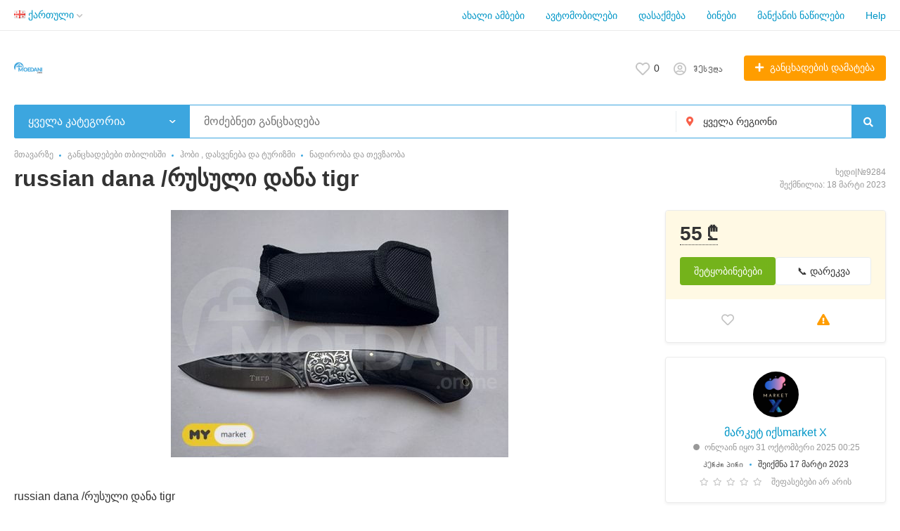

--- FILE ---
content_type: text/html; charset=UTF-8
request_url: https://moedani.online/search/sakoneli-hobisa-da-dasvenebistvis/nadiroba-da-tevzaoba/russian-dana-rusuli-dana-tigr-9284.html
body_size: 22876
content:
<!DOCTYPE html>
<html prefix="og: https://ogp.me/ns#
fb: http://www.facebook.com/2008/fbml" lang="ka">
<head>
<meta http-equiv="Content-Type" content="text/html; charset=utf-8" />
<title>russian dana /რუსული დანა tigr ნადირობა და თევზაობა №9284 თბილისში  Moedani.online</title>
<meta name="description" lang="ka" content="№9284 russian dana /რუსული დანა tigr" />
<meta property="og:locale" content="ka_GE" />
<meta property="og:url" content="https://moedani.online/search/sakoneli-hobisa-da-dasvenebistvis/nadiroba-da-tevzaoba/russian-dana-rusuli-dana-tigr-9284.html" />
<meta property="og:type" content="article" />
<meta property="og:image" content="https://moedani.online/files/images/items/9/9284z07a2765c.jpg" />
<meta name="twitter:image" content="https://moedani.online/files/images/items/9/9284z07a2765c.jpg" />
<meta property="og:site_name" content="Moedani Online" />
<meta http-equiv="Content-Language" content="ka" />
<link rel="alternate" hreflang="ru" href="https://moedani.online/ru/search/sakoneli-hobisa-da-dasvenebistvis/nadiroba-da-tevzaoba/russian-dana-rusuli-dana-tigr-9284.html" />
<link rel="alternate" hreflang="ka" href="https://moedani.online/search/sakoneli-hobisa-da-dasvenebistvis/nadiroba-da-tevzaoba/russian-dana-rusuli-dana-tigr-9284.html" />
<link rel="alternate" hreflang="en" href="https://moedani.online/en/search/sakoneli-hobisa-da-dasvenebistvis/nadiroba-da-tevzaoba/russian-dana-rusuli-dana-tigr-9284.html" />
<link rel="alternate" hreflang="x-default" href="https://moedani.online/search/sakoneli-hobisa-da-dasvenebistvis/nadiroba-da-tevzaoba/russian-dana-rusuli-dana-tigr-9284.html" />
<link rel="canonical" href="https://moedani.online/search/sakoneli-hobisa-da-dasvenebistvis/nadiroba-da-tevzaoba/russian-dana-rusuli-dana-tigr-9284.html" />
<meta name="robots" content="index, follow" />
<meta name="format-detection" content="telephone=no" />
<meta name="viewport" content="width=device-width, initial-scale=1.0, maximum-scale=1.0, user-scalable=no" />
<link rel="icon" href="https://moedani.online/files/images/extensions/16495fd6ec21db9.png" /><link rel="apple-touch-icon-precomposed" href="https://moedani.online/files/images/extensions/12d09ccd71e9ef1.png" /><style>
    :root {
        --text-color: #333333 !important;
        --links-color: 0, 150, 199 !important;
        --primary-base-color: #3CA6DF !important;
        --primary-base-color-rgba: 60, 166, 223;
        --secondary-base-color: #FF9D00 !important;
        --secondary-base-color-rgba: 255, 157, 0 !important;
        --icons-color: #3CA6DF !important;
        --filter-active-color: 60, 166, 223 !important;
        --add-button-color: #FF9D00 !important;
        --action-buttons-color: 116, 179, 27 !important;
        --body-bg-color: #ffffff;
        --item-bg-color: #ffffff;
        --content-bg-color: #ffffff;
        --settings-bg-color: #ffffff;
    }
</style>
<style>
:root {
    --heading-font: 'Verdana';
    --body-font: 'Verdana';
}
body {
    font-family: var(--body-font), sans-serif !important;
}
.c-title {
    font-family: var(--heading-font), sans-serif !important;
}
</style><style>
  .rw-stars-user .ico,
  .rw-hover-stars.rw-stars-user .ico.is-hover,
  .rw-hover-stars.rw-stars-user .ico.is-active {
    color: #ff9d00 !important;
  }

  .rw-progress-user .progress-bar {
    background-color: #ff9d00 !important;
  }
</style><style>
  .rw-stars-company .ico,
  .rw-rw-hover-stars.rw-stars-company .ico.is-hover,
  .rw-rw-hover-stars.rw-stars-company .ico.is-active {
    color: #ff9d00 !important;
  }
  .rw-progress-company .progress-bar {
    background-color: #ff9d00 !important;
  }
</style><style>
:root {
    --svc-business-mark-bgcolor: #FFFCEE !important;
}
</style><style>
:root {
    --svc-listing-mark-bgcolor: #fffcee !important;
}
</style><link href="https://moedani.online/themes/platform/css/fontawesome/5.15.4/css/all.min.css" type="text/css" rel="stylesheet" />
<link href="https://moedani.online/themes/platform/css/app.css?v=673045de3421c423402ad25d90cbe335" type="text/css" rel="stylesheet" />
<link href="https://moedani.online/js/bff/fancybox3/jquery.fancybox.css" type="text/css" rel="stylesheet" />
<link href="https://moedani.online/themes/platform/js/lightslider/lightslider.min.css?v=566213ae30ab360340a48792a5d8e2d0" type="text/css" rel="stylesheet" />
<link href="https://moedani.online/plugins/listings_limits_p039a9b/css/main-p039a9b.css?v=b4eb01a6055245fbc23e77a67ff39199" type="text/css" rel="stylesheet" />
<link href="https://moedani.online/plugins/reviews_p0bc5ea/css/reviews.css?v=176d57e3e1b68e01cf69b25eaa6d932b" type="text/css" rel="stylesheet" />
<link href="https://moedani.online/plugins/business_p08edc4/css/business-main.css?v=55ba72b28ae202a279c425ede62dd203" type="text/css" rel="stylesheet" />
<link href="https://moedani.online/plugins/searchex_do_p0f309b/css/main-p0f309b.css?v=9b432927677eac96117353f370e04171" type="text/css" rel="stylesheet" />
<link href="https://moedani.online/custom/themes/platform/css/custom.css?v=0c4ce35c1dd7a0eabcb0b94f69d7f2ff" type="text/css" rel="stylesheet" />
<script type="application/ld+json">{"@context":"https:\/\/schema.org\/","@type":"Product","name":"russian dana \/რუსული დანა tigr","description":"russian dana \/რუსული დანა tigr","image":["https:\/\/moedani.online\/files\/images\/items\/9\/9284v07a2765c.jpg"],"url":"https:\/\/moedani.online\/search\/sakoneli-hobisa-da-dasvenebistvis\/nadiroba-da-tevzaoba\/russian-dana-rusuli-dana-tigr-9284.html","offers":{"@type":"Offer","price":55,"priceCurrency":"GEL","availability":"https:\/\/schema.org\/InStock","priceValidUntil":"2026-04-06"}}</script>
<script type="application/ld+json">{"@context":"https:\/\/schema.org\/","@type":"BreadcrumbList","itemListElement":[{"@type":"ListItem","position":1,"item":{"@id":"https:\/\/moedani.online\/","name":"მთავარზე"}},{"@type":"ListItem","position":2,"item":{"@id":"https:\/\/moedani.online\/tbilisi\/search\/","name":"განცხადებები თბილისში"}},{"@type":"ListItem","position":3,"item":{"@id":"https:\/\/moedani.online\/tbilisi\/search\/sakoneli-hobisa-da-dasvenebistvis\/","name":"ჰობი , დასვენება და ტურიზმი"}},{"@type":"ListItem","position":4,"item":{"@id":"https:\/\/moedani.online\/tbilisi\/search\/sakoneli-hobisa-da-dasvenebistvis\/nadiroba-da-tevzaoba\/","name":"ნადირობა და თევზაობა"}}]}</script></head>
<body class="no-body-bg-color no-settings-bg-color">
<div class="alert-popup" id="j-alert-global">
  <div class="alert j-wrap">
    <button type="button" class="close"><svg xmlns="http://www.w3.org/2000/svg" class="ico svg" fill="none" height="14" viewBox="0 0 14 14" width="14"><path clip-rule="evenodd" d="M7.00011 8.64063L12.3595 14L14.0001 12.3594L8.64067 7.00007L14.0001 1.64065L12.3596 8.91424e-05L7.00011 5.35952L1.64057 0L0 1.64056L5.35954 7.00007L6.47348e-05 12.3595L1.64063 14.0001L7.00011 8.64063Z" fill="#C3C3C3" fill-rule="evenodd"></path></svg></button>
    <div class="alert-title j-title"></div>
    <div class="alert-message j-message"></div>
  </div>
</div>

<div class="modal" id="j-confirm-global">
    <div class="modal-dialog modal-dialog-xs modal-dialog-centered modal-dialog-centered-mob">
        <div class="modal-content">
            <div class="modal-with-aside-box">
                <div class="modal-body p-4">
                    <div>
                        <button type="button" class="close j-close" data-dismiss="modal" aria-label="Close">
                            <svg xmlns="http://www.w3.org/2000/svg" class="ico svg" fill="none" height="14" viewBox="0 0 14 14" width="14"><path clip-rule="evenodd" d="M7.00011 8.64063L12.3595 14L14.0001 12.3594L8.64067 7.00007L14.0001 1.64065L12.3596 8.91424e-05L7.00011 5.35952L1.64057 0L0 1.64056L5.35954 7.00007L6.47348e-05 12.3595L1.64063 14.0001L7.00011 8.64063Z" fill="#C3C3C3" fill-rule="evenodd"></path></svg>                        </button>
                    </div>
                    <div class="fs-16 mb-4 text-center pr-4 mr-2 j-message"></div>
                    <div class="modal-actions flex-row mt-2 gap-2 justify-content-center">
                        <a href="javascript:" class="btn btn-success j-yes">
                            Yes                        </a>
                        <a href="javascript:" class="btn btn-simple j-close">
                            No                        </a>
                    </div>
                </div>
            </div>
        </div>
    </div>
</div>
<div class="l-flex-column-content" >
    <div class="l-page">
        <!-- sticky actions -->
<div class="vw-top-sticky-nav j-top-item-panel">
    <div class="container">
        <div class="vw-top-sticky-nav-in p-0">
            <div class="vw-top-sticky-nav-l">
                <div class="vw-top-sticky-nav-links j-anchor-menu">
                    <a class="active" href="#j-view-images">ფოტოები</a>
                    <a href="#j-descr">აღწერა</a>
                                    </div>
            </div>
            <div class="vw-top-sticky-nav-r">
                    <span class="vw-top-sticky-nav-info c-shadow-overflow c-shadow-white">
                      <span>russian dana /რუსული დანა tigr</span>
                    </span>
                <span class="vw-top-sticky-nav-info-price">
                                                    55 ₾                                            </span>
                <div class="vw-top-sticky-nav-buttons">
                                            <div class="vw-vendor-action c-item-fav j-tooltip j-i-fav "
                             data-toggle="tooltip" data="{id:'9284'}" data-container="body"
                             data-placement="top"
                             data-original-title="Რჩეულებში დამატება">
                            <i class="ico far fa-heart"></i>
                        </div>
                                                                                            <a class="btn btn-success" href="#" data-toggle="modal" data-target="#contact-form">დაუკავშირდით გამყიდველს</a>
                                                            </div>
            </div>
        </div>
    </div>
</div>

<script type="text/javascript">
	</script>
        <!-- Top Banner -->
		        <!-- Header -->
		<!-- BEGIN nav -->
    <div class="h-header-top-box d-none d-md-block j-more-header-box">
        <div class="container">
            <div class="h-header-top-box-in j-more-nav-container">
                <div class="h-header-dropdown dropdown j-more-additional">
        <!--desktop-->
        <a class="c-link-ajax dropdown-toggle d-none d-md-inline-block" id="j-language-1-dd-link" data-current="ka" href="javascript:void(0);">
                            <span class="country-icon country-icon-ge"></span>
                        <span>ქართული</span>
            <span class="c-drop-arrow"></span>
        </a>
        <!--mobile-->
        <a class="dr-collapse-act d-flex d-md-none collapsed" data-target="#j-language-1-dd-mobile" data-toggle="collapse" href="javascript:void(0);">
                            <span class="country-icon country-icon-ge"></span>
                        <span class="flex-fill pr-1">ქართული</span>
            <span class="c-drop-arrow"></span>
        </a>
        <!--desktop-->
        <div class="dr-lang-dropdown-menu dropdown-menu" id="j-language-1-dd">
            <ul>
                                    <li>
                        <a href="https://moedani.online/ru/search/sakoneli-hobisa-da-dasvenebistvis/nadiroba-da-tevzaoba/russian-dana-rusuli-dana-tigr-9284.html" class="dropdown-item">
                                                            <span class="country-icon country-icon-ru"></span>
                                                        <span>Русский</span>
                        </a>
                    </li>
                                    <li>
                        <a href="javascript:void(0);" class="dropdown-item active">
                                                            <span class="country-icon country-icon-ge"></span>
                                                        <span>ქართული</span>
                        </a>
                    </li>
                                    <li>
                        <a href="https://moedani.online/en/search/sakoneli-hobisa-da-dasvenebistvis/nadiroba-da-tevzaoba/russian-dana-rusuli-dana-tigr-9284.html" class="dropdown-item">
                                                            <span class="country-icon country-icon-us"></span>
                                                        <span>English</span>
                        </a>
                    </li>
                            </ul>
        </div>
        <!--mobile-->
        <div class="h-mob-nav-langs collapse" id="j-language-1-dd-mobile">
            <ul class="h-mob-nav-langs-in">
                                    <li>
                        <a href="https://moedani.online/ru/search/sakoneli-hobisa-da-dasvenebistvis/nadiroba-da-tevzaoba/russian-dana-rusuli-dana-tigr-9284.html" class="dropdown-item ">
                                                            <span class="country-icon country-icon-ru"></span>
                                                        <span>Русский</span>
                        </a>
                    </li>
                                    <li>
                        <a href="javascript:void(0);" class="dropdown-item  active">
                                                            <span class="country-icon country-icon-ge"></span>
                                                        <span>ქართული</span>
                        </a>
                    </li>
                                    <li>
                        <a href="https://moedani.online/en/search/sakoneli-hobisa-da-dasvenebistvis/nadiroba-da-tevzaoba/russian-dana-rusuli-dana-tigr-9284.html" class="dropdown-item ">
                                                            <span class="country-icon country-icon-us"></span>
                                                        <span>English</span>
                        </a>
                    </li>
                            </ul>
        </div>
    </div>
    <script>
            </script>
                <nav class="h-header-nav c-shadow-overflow c-shadow-in-body j-h-main-menu">
                    <ul class="h-header-nav-in h-header-has-more j-more-nav-ul">
                                                <li class="h-header-nav-item  ">
                            <a href="https://moedani.online/blog/">ახალი ამბები</a>
                        </li>
                                                <li class="h-header-nav-item  ">
                            <a href="https://moedani.online/search/transport/avto/" target="_blank">ავტომობილები</a>
                        </li>
                                                <li class="h-header-nav-item  ">
                            <a href="https://moedani.online/search/job/">დასაქმება</a>
                        </li>
                                                <li class="h-header-nav-item  ">
                            <a href="https://moedani.online/search/real-estate/apartments/buy-apartment/">ბინები</a>
                        </li>
                                                <li class="h-header-nav-item  ">
                            <a href="https://moedani.online/search/zapchasti-i-aksessuary/zapchasti/dla-avtomobilej/" target="_blank">მანქანის ნაწილები</a>
                        </li>
                                                <li class="h-header-nav-item  ">
                            <a href="https://moedani.online/help/">Help</a>
                        </li>
                                                <li class="h-header-nav-item dropdown h-header-nav-more j-more-menu-items" style="display: none;">
                            <a class="dropdown-toggle j-h-dropdown-toggle" href="javascript:void(0);" data-toggle="dropdown">
                              <span>More</span>
                              <span class="c-drop-arrow"></span>
                            </a>
                            <ul class="dropdown-menu dropdown-menu-long dropdown-menu-right j-more-dropdown"></ul>
                          </li>
                    </ul>
                </nav>
            </div>
        </div>
    </div>
<!-- BEGIN header -->
<div class="h-header">
    <div class="container container-tablet-fluid">
        <div class="h-header-in">
            <a class="h-header-logo-box" href="https://moedani.online/">
                <img class="h-header-logo" src="https://moedani.online/files/images/extensions/1o03e8bd671f.svg" alt=""/>
                <div class="h-header-logo-text">
                    <div class="c-title h-header-logo-title text-color"></div>
                </div>
            </a>
            <div class="h-header-r-actions">
              <a class="h-header-m-nav-btn collapsed" id="j-h-mob-nav-toggle">
                  <span></span>
                  <span></span>
                  <span></span>
                </a>
              <a class="h-header-logo-mob d-md-none" href="https://moedani.online/"><img src="https://moedani.online/files/images/extensions/1oc57272a1bf.svg" alt="" /></a>

              <div class="h-header-r-menu" id="j-header-guest-menu">
            <span data-link="https://moedani.online/cabinet/favs" class="c-ico-link c-link-fav h-header-act hidden-link">
  <svg xmlns="http://www.w3.org/2000/svg" class="ico svg" fill="none" viewBox="0 0 19 16"><path d="M16.3793 1.14286C17.2364 1.89286 17.8078 2.78571 18.1293 3.78571C18.3793 4.71429 18.3793 5.67857 18.1293 6.64286C17.8435 7.60714 17.415 8.42857 16.7721 9.07143L10.5221 15.4286C10.1293 15.8214 9.66497 16 9.16497 16C8.62925 16 8.16497 15.8214 7.80782 15.4286L1.55782 9.07143C0.914967 8.42857 0.450681 7.60714 0.200681 6.64286C-0.0850329 5.67857 -0.0493186 4.71429 0.236396 3.78571C0.52211 2.78571 1.09354 1.89286 1.95068 1.14286C2.59354 0.571429 3.37925 0.214286 4.27211 0.0714286C5.12925 -0.0714286 6.02211 0 6.87925 0.285714C7.7364 0.571429 8.52211 1.03571 9.16497 1.67857C9.80782 1.03571 10.5578 0.571429 11.415 0.285714C12.2721 0 13.165 -0.0714286 14.0578 0.0714286C14.915 0.214286 15.7007 0.571429 16.3793 1.14286ZM15.5578 7.85714C15.9864 7.42857 16.2721 6.85714 16.4507 6.21429C16.6293 5.57143 16.6293 4.89286 16.4507 4.25C16.2364 3.57143 15.8435 2.96429 15.2721 2.46429C14.5578 1.89286 13.7364 1.64286 12.8078 1.71429C11.8793 1.78571 11.0578 2.17857 10.415 2.85714L9.16497 4.10714L7.91497 2.85714C7.2364 2.17857 6.41497 1.78571 5.4864 1.71429C4.55782 1.64286 3.7364 1.89286 3.05782 2.46429C2.45068 2.96429 2.05782 3.57143 1.87925 4.25C1.66497 4.89286 1.66497 5.57143 1.84354 6.21429C2.02211 6.85714 2.34354 7.42857 2.77211 7.85714L9.05782 14.2143C9.12925 14.3214 9.20068 14.3214 9.27211 14.2143L15.5578 7.85714Z" fill="#C4C4C4"></path></svg>  <span class="j-cnt-fav d-none d-md-inline ml-1">0</span>
</span>                        <span class="c-ico-link hidden-link d-none d-md-flex" data-link="https://moedani.online/user/login">
  <svg xmlns="http://www.w3.org/2000/svg" class="ico svg" fill="none" height="18" viewBox="0 0 18 18" width="18"><path d="M9 3.48387C9.94355 3.48387 10.7782 3.84677 11.4677 4.5C12.121 5.18952 12.4839 6.02419 12.4839 6.96774C12.4839 7.94758 12.121 8.78226 11.4677 9.43548C10.7782 10.125 9.94355 10.4516 9 10.4516C8.02016 10.4516 7.18548 10.125 6.53226 9.43548C5.84274 8.78226 5.51613 7.94758 5.51613 6.96774C5.51613 6.02419 5.84274 5.18952 6.53226 4.5C7.18548 3.84677 8.02016 3.48387 9 3.48387ZM9 8.70968C9.47177 8.70968 9.87097 8.56452 10.2339 8.20161C10.5605 7.875 10.7419 7.47581 10.7419 6.96774C10.7419 6.49597 10.5605 6.09677 10.2339 5.73387C9.87097 5.40726 9.47177 5.22581 9 5.22581C8.49193 5.22581 8.09274 5.40726 7.76613 5.73387C7.40323 6.09677 7.25806 6.49597 7.25806 6.96774C7.25806 7.47581 7.40323 7.875 7.76613 8.20161C8.09274 8.56452 8.49193 8.70968 9 8.70968ZM9 0C10.5968 0 12.121 0.435484 13.5 1.23387C14.879 2.03226 15.9677 3.12097 16.7661 4.5C17.5645 5.87903 18 7.40323 18 9C18 10.6331 17.5645 12.121 16.7661 13.5C15.9677 14.879 14.879 16.004 13.5 16.8024C12.121 17.6008 10.5968 18 9 18C7.36694 18 5.87903 17.6008 4.5 16.8024C3.12097 16.004 1.99597 14.879 1.19758 13.5C0.399194 12.121 0 10.6331 0 9C0 7.40323 0.399194 5.87903 1.19758 4.5C1.99597 3.12097 3.12097 2.03226 4.5 1.23387C5.87903 0.435484 7.36694 0 9 0ZM9 16.2581C9.87097 16.2581 10.7419 16.1129 11.5403 15.8226C12.3387 15.5323 13.0645 15.0968 13.7177 14.5161C13.4274 14.0806 13.0645 13.754 12.629 13.5C12.1935 13.246 11.7218 13.1008 11.2137 13.0645C10.4516 13.3185 9.72581 13.4274 9 13.4274C8.27419 13.4274 7.54839 13.3185 6.82258 13.0645C6.27823 13.1008 5.77016 13.246 5.33468 13.5C4.89919 13.754 4.53629 14.0806 4.28226 14.5161C4.93548 15.0968 5.66129 15.5323 6.45968 15.8226C7.25806 16.1129 8.09274 16.2581 9 16.2581ZM14.9153 13.2097C15.7863 11.9758 16.2581 10.5605 16.2581 9C16.2581 7.69355 15.9315 6.49597 15.2782 5.37097C14.625 4.28226 13.7177 3.375 12.629 2.72177C11.504 2.06855 10.3065 1.74194 9 1.74194C7.69355 1.74194 6.45968 2.06855 5.37097 2.72177C4.24597 3.375 3.375 4.28226 2.72177 5.37097C2.06855 6.49597 1.74194 7.69355 1.74194 9C1.74194 10.5605 2.17742 11.9758 3.08468 13.2097C3.52016 12.629 4.10081 12.1935 4.75403 11.8306C5.40726 11.504 6.13306 11.3226 6.89516 11.3226C6.96774 11.3226 7.14919 11.3589 7.40323 11.4315C7.98387 11.6129 8.49193 11.6855 9 11.6855C9.47177 11.6855 10.0161 11.6129 10.5968 11.4315C10.8145 11.3589 10.996 11.3226 11.1048 11.3226C11.8306 11.3226 12.5565 11.504 13.2097 11.8306C13.8629 12.1935 14.4435 12.629 14.9153 13.2097Z" fill="#C4C4C4"></path></svg>  <span class="ml-2">Შესვლა</span>
</span>
                        <a href="https://moedani.online/item/add" class="btn btn-success btn-add-item">
    <i class="fa fa-plus white mr-lg-1"></i>
    <span class="d-none d-md-inline">განცხადების დამატება</span>
</a>    </div>
            </div>
            <!--mobile menu user and main menu-->
            <!-- for mobile: collapsed main menu (guest & logined)-->
            <div class="h-mob-nav collapse" id="h-mob-nav">
                                  <div class="h-mob-user-login">
                    <span class="c-ico-link hidden-link" data-link="https://moedani.online/user/login">
                      <svg xmlns="http://www.w3.org/2000/svg" class="ico svg" fill="none" height="18" viewBox="0 0 18 18" width="18"><path d="M9 3.48387C9.94355 3.48387 10.7782 3.84677 11.4677 4.5C12.121 5.18952 12.4839 6.02419 12.4839 6.96774C12.4839 7.94758 12.121 8.78226 11.4677 9.43548C10.7782 10.125 9.94355 10.4516 9 10.4516C8.02016 10.4516 7.18548 10.125 6.53226 9.43548C5.84274 8.78226 5.51613 7.94758 5.51613 6.96774C5.51613 6.02419 5.84274 5.18952 6.53226 4.5C7.18548 3.84677 8.02016 3.48387 9 3.48387ZM9 8.70968C9.47177 8.70968 9.87097 8.56452 10.2339 8.20161C10.5605 7.875 10.7419 7.47581 10.7419 6.96774C10.7419 6.49597 10.5605 6.09677 10.2339 5.73387C9.87097 5.40726 9.47177 5.22581 9 5.22581C8.49193 5.22581 8.09274 5.40726 7.76613 5.73387C7.40323 6.09677 7.25806 6.49597 7.25806 6.96774C7.25806 7.47581 7.40323 7.875 7.76613 8.20161C8.09274 8.56452 8.49193 8.70968 9 8.70968ZM9 0C10.5968 0 12.121 0.435484 13.5 1.23387C14.879 2.03226 15.9677 3.12097 16.7661 4.5C17.5645 5.87903 18 7.40323 18 9C18 10.6331 17.5645 12.121 16.7661 13.5C15.9677 14.879 14.879 16.004 13.5 16.8024C12.121 17.6008 10.5968 18 9 18C7.36694 18 5.87903 17.6008 4.5 16.8024C3.12097 16.004 1.99597 14.879 1.19758 13.5C0.399194 12.121 0 10.6331 0 9C0 7.40323 0.399194 5.87903 1.19758 4.5C1.99597 3.12097 3.12097 2.03226 4.5 1.23387C5.87903 0.435484 7.36694 0 9 0ZM9 16.2581C9.87097 16.2581 10.7419 16.1129 11.5403 15.8226C12.3387 15.5323 13.0645 15.0968 13.7177 14.5161C13.4274 14.0806 13.0645 13.754 12.629 13.5C12.1935 13.246 11.7218 13.1008 11.2137 13.0645C10.4516 13.3185 9.72581 13.4274 9 13.4274C8.27419 13.4274 7.54839 13.3185 6.82258 13.0645C6.27823 13.1008 5.77016 13.246 5.33468 13.5C4.89919 13.754 4.53629 14.0806 4.28226 14.5161C4.93548 15.0968 5.66129 15.5323 6.45968 15.8226C7.25806 16.1129 8.09274 16.2581 9 16.2581ZM14.9153 13.2097C15.7863 11.9758 16.2581 10.5605 16.2581 9C16.2581 7.69355 15.9315 6.49597 15.2782 5.37097C14.625 4.28226 13.7177 3.375 12.629 2.72177C11.504 2.06855 10.3065 1.74194 9 1.74194C7.69355 1.74194 6.45968 2.06855 5.37097 2.72177C4.24597 3.375 3.375 4.28226 2.72177 5.37097C2.06855 6.49597 1.74194 7.69355 1.74194 9C1.74194 10.5605 2.17742 11.9758 3.08468 13.2097C3.52016 12.629 4.10081 12.1935 4.75403 11.8306C5.40726 11.504 6.13306 11.3226 6.89516 11.3226C6.96774 11.3226 7.14919 11.3589 7.40323 11.4315C7.98387 11.6129 8.49193 11.6855 9 11.6855C9.47177 11.6855 10.0161 11.6129 10.5968 11.4315C10.8145 11.3589 10.996 11.3226 11.1048 11.3226C11.8306 11.3226 12.5565 11.504 13.2097 11.8306C13.8629 12.1935 14.4435 12.629 14.9153 13.2097Z" fill="#C4C4C4"></path></svg>                      <span>Შესვლა</span>
                    </span>
                    <span class="c-dot"></span>
                    <span class="c-ico-link hidden-link" data-link="https://moedani.online/user/register">
                      <span>დარეგისტრირდით</span>
                    </span>
                  </div>
                                                  <ul class="h-mob-nav-in border-top-0 c-grey-bg">
                                          <li>
                          <a class="dropdown-item " href="https://moedani.online/blog/">ახალი ამბები</a>
                      </li>
                                          <li>
                          <a class="dropdown-item " href="https://moedani.online/search/transport/avto/">ავტომობილები</a>
                      </li>
                                          <li>
                          <a class="dropdown-item " href="https://moedani.online/search/job/">დასაქმება</a>
                      </li>
                                          <li>
                          <a class="dropdown-item " href="https://moedani.online/search/real-estate/apartments/buy-apartment/">ბინები</a>
                      </li>
                                          <li>
                          <a class="dropdown-item " href="https://moedani.online/search/zapchasti-i-aksessuary/zapchasti/dla-avtomobilej/">მანქანის ნაწილები</a>
                      </li>
                                          <li>
                          <a class="dropdown-item " href="https://moedani.online/help/">Help</a>
                      </li>
                                      </ul>
                                <div class="mob-fl-nav-collapse-langs"><div class="h-header-dropdown dropdown j-more-additional">
        <!--desktop-->
        <a class="c-link-ajax dropdown-toggle d-none d-md-inline-block" id="j-language-2-dd-link" data-current="ka" href="javascript:void(0);">
                            <span class="country-icon country-icon-ge"></span>
                        <span>ქართული</span>
            <span class="c-drop-arrow"></span>
        </a>
        <!--mobile-->
        <a class="dr-collapse-act d-flex d-md-none collapsed" data-target="#j-language-2-dd-mobile" data-toggle="collapse" href="javascript:void(0);">
                            <span class="country-icon country-icon-ge"></span>
                        <span class="flex-fill pr-1">ქართული</span>
            <span class="c-drop-arrow"></span>
        </a>
        <!--desktop-->
        <div class="dr-lang-dropdown-menu dropdown-menu" id="j-language-2-dd">
            <ul>
                                    <li>
                        <a href="https://moedani.online/ru/search/sakoneli-hobisa-da-dasvenebistvis/nadiroba-da-tevzaoba/russian-dana-rusuli-dana-tigr-9284.html" class="dropdown-item">
                                                            <span class="country-icon country-icon-ru"></span>
                                                        <span>Русский</span>
                        </a>
                    </li>
                                    <li>
                        <a href="javascript:void(0);" class="dropdown-item active">
                                                            <span class="country-icon country-icon-ge"></span>
                                                        <span>ქართული</span>
                        </a>
                    </li>
                                    <li>
                        <a href="https://moedani.online/en/search/sakoneli-hobisa-da-dasvenebistvis/nadiroba-da-tevzaoba/russian-dana-rusuli-dana-tigr-9284.html" class="dropdown-item">
                                                            <span class="country-icon country-icon-us"></span>
                                                        <span>English</span>
                        </a>
                    </li>
                            </ul>
        </div>
        <!--mobile-->
        <div class="h-mob-nav-langs collapse" id="j-language-2-dd-mobile">
            <ul class="h-mob-nav-langs-in">
                                    <li>
                        <a href="https://moedani.online/ru/search/sakoneli-hobisa-da-dasvenebistvis/nadiroba-da-tevzaoba/russian-dana-rusuli-dana-tigr-9284.html" class="dropdown-item ">
                                                            <span class="country-icon country-icon-ru"></span>
                                                        <span>Русский</span>
                        </a>
                    </li>
                                    <li>
                        <a href="javascript:void(0);" class="dropdown-item  active">
                                                            <span class="country-icon country-icon-ge"></span>
                                                        <span>ქართული</span>
                        </a>
                    </li>
                                    <li>
                        <a href="https://moedani.online/en/search/sakoneli-hobisa-da-dasvenebistvis/nadiroba-da-tevzaoba/russian-dana-rusuli-dana-tigr-9284.html" class="dropdown-item ">
                                                            <span class="country-icon country-icon-us"></span>
                                                        <span>English</span>
                        </a>
                    </li>
                            </ul>
        </div>
    </div>
    <script>
            </script>
</div>
            </div>

        </div>
    </div>
</div>
<!-- END header -->
<script type="text/javascript">
  </script>
        <!-- Filter -->
        <div class="j-sticky-fl-search-trigger"></div>
<div class="fl-search-container container  container-tablet-fluid">
  <div class="fl-search-h  fl-search-h-list fl-search-panel-bg-color">
    <noindex>
<form class="fl-search-h-form" id="j-f-form" action="https://moedani.online/search/" method="get">
    <input name="c" type="hidden" value="0" disabled="1" />
    <input name="ct" type="hidden" value="0" />
    <input name="lt" type="hidden" value="gallery" />
    <input name="fa" type="hidden" value="0" />
    <input name="sort" type="hidden" value="new" />
    <input name="cur" type="hidden" value="5" />
    <input name="page" type="hidden" value="1" />
    
        <div class="wb-f-panel-header d-md-none">
        <div class="wb-f-panel-title">ფილტრი</div>
        <a class="wb-f-close j-mobile-filter-close" href="javascript:void(0);">
            <svg xmlns="http://www.w3.org/2000/svg" class="ico svg" fill="none" height="14" viewBox="0 0 14 14" width="14"><path clip-rule="evenodd" d="M7.00011 8.64063L12.3595 14L14.0001 12.3594L8.64067 7.00007L14.0001 1.64065L12.3596 8.91424e-05L7.00011 5.35952L1.64057 0L0 1.64056L5.35954 7.00007L6.47348e-05 12.3595L1.64063 14.0001L7.00011 8.64063Z" fill="#C3C3C3" fill-rule="evenodd"></path></svg>        </a>
    </div>
    <div class="wb-f-panel-body">
        <div class="fl-search-h-line wb-f-box">
        <div class="fl-search-h-cat-box">
    <a class="fl-search-h-cat wb-f-item" href="javascript:void(0);" id="j-f-cat-desktop-link">
        <svg xmlns="http://www.w3.org/2000/svg" class="ico c-primary-color mr-2 d-md-none svg" fill="none" height="18" viewBox="0 0 18 18" width="18"><path d="M12 12V16H16V12H12ZM10 11C10 10.4 10.4 10 11 10H17C17.6 10 18 10.4 18 11V17C18 17.6 17.6 18 17 18H11C10.4 18 10 17.6 10 17V11ZM2 12V16H6V12H2ZM0 11C0 10.4 0.4 10 1 10H7C7.6 10 8 10.4 8 11V17C8 17.6 7.6 18 7 18H1C0.4 18 0 17.6 0 17V11ZM6 2H2V6H6V2ZM7 0C7.6 0 8 0.4 8 1V7C8 7.6 7.6 8 7 8H1C0.4 8 0 7.6 0 7V1C0 0.4 0.4 0 1 0H7ZM16 2H12V6H16V2ZM17 0C17.6 0 18 0.4 18 1V7C18 7.6 17.6 8 17 8H11C10.4 8 10 7.6 10 7V1C10 0.4 10.4 0 11 0H17Z" fill="#FF9D00"></path></svg>        <span class="fl-search-h-cat-title c-shadow-overflow c-shadow-white">
             ყველა კატეგორია        </span>
        <span class="c-drop-arrow"></span>
    </a>
    <div class="fl-search-cats-dropdown j-mobile-filter-first-step" id="j-f-cat-desktop-popup">
        <div id="j-f-cat-desktop-step1" class="wb-f-filter wb-f-filter-showed">
            <div class="fl-dropdown-header wb-f-panel-header">
    <a href="javascript:void(0);" class="wb-f-back j-mobile-filter-back">
      <i class="ico fas fa-arrow-left"></i>
    </a>
    <div class="fl-search-dropdown-title wb-f-panel-title">აირჩიეთ კატეგორია</div>
        <span class="fl-search-cats-count "><span class="c-number-spaced mr-1">86 918</span> <span class="mr-1">განცხადება - </span>
        <a href="https://moedani.online/search/" class="wb-f-back fl-search-back fl-search-back-sm fl-search-next d-none d-md-inline-block ml-0 j-all" data="{id:0,pid:0,title:'ყველა კატეგორია'}">
            <span class="d-none d-md-inline-block">ყველა განცხადების ნახვა</span>
            <i class="ico fas fa-arrow-left"></i>
        </a>
      </span>    <a class="wb-f-close j-mobile-filter-close" href="javascript:void(0);">
      <svg xmlns="http://www.w3.org/2000/svg" class="ico svg" fill="none" height="14" viewBox="0 0 14 14" width="14"><path clip-rule="evenodd" d="M7.00011 8.64063L12.3595 14L14.0001 12.3594L8.64067 7.00007L14.0001 1.64065L12.3596 8.91424e-05L7.00011 5.35952L1.64057 0L0 1.64056L5.35954 7.00007L6.47348e-05 12.3595L1.64063 14.0001L7.00011 8.64063Z" fill="#C3C3C3" fill-rule="evenodd"></path></svg>    </a>
  </div>
  <div class="wb-f-panel-body fl-search-cats-list fc-popup-in j-custom-scroll">
    <ul class="fl-search-cats-list-in">
              <li class="fl-search-cats-item">
                      <a href="https://moedani.online/search/real-estate/" class="wb-f-mob-selector fl-search-cats-item-link j-main"
                            data="{id:3013,subs:1,title:'უძრავი ქონება',items:12941,q:''}">
                  <img alt="უძრავი ქონება" width="25px" height="25px" class="fl-search-cat-pic" src="https://moedani.online/files/images/cats/3013o8ac3.png"/>                  <span class="fl-search-cats-item-name">უძრავი ქონება</span>
                  <span class="c-drop-arrow"></span>
                                </a>
                </li>
              <li class="fl-search-cats-item">
                      <a href="https://moedani.online/search/transport/" class="wb-f-mob-selector fl-search-cats-item-link j-main"
                            data="{id:3000,subs:1,title:'ტრანსპორტი',items:11443,q:''}">
                  <img alt="ტრანსპორტი" width="25px" height="25px" class="fl-search-cat-pic" src="https://moedani.online/files/images/cats/3000o30bb.png"/>                  <span class="fl-search-cats-item-name">ტრანსპორტი</span>
                  <span class="c-drop-arrow"></span>
                                </a>
                </li>
              <li class="fl-search-cats-item">
                      <a href="https://moedani.online/search/zapchasti-i-aksessuary/" class="wb-f-mob-selector fl-search-cats-item-link j-main"
                            data="{id:3003,subs:1,title:'ავტო ნაწილები',items:17789,q:''}">
                  <img alt="ავტო ნაწილები" width="25px" height="25px" class="fl-search-cat-pic" src="https://moedani.online/files/images/cats/3003o473d.png"/>                  <span class="fl-search-cats-item-name">ავტო ნაწილები</span>
                  <span class="c-drop-arrow"></span>
                                </a>
                </li>
              <li class="fl-search-cats-item">
                      <a href="https://moedani.online/search/eleqtronika/" class="wb-f-mob-selector fl-search-cats-item-link j-main"
                            data="{id:3022,subs:1,title:'ელექტრონიკა',items:4875,q:''}">
                  <img alt="ელექტრონიკა" width="25px" height="25px" class="fl-search-cat-pic" src="https://moedani.online/files/images/cats/3022oeda4.png"/>                  <span class="fl-search-cats-item-name">ელექტრონიკა</span>
                  <span class="c-drop-arrow"></span>
                                </a>
                </li>
              <li class="fl-search-cats-item">
                      <a href="https://moedani.online/search/piradi-nivtebi/" class="wb-f-mob-selector fl-search-cats-item-link j-main"
                            data="{id:3173,subs:1,title:'საქონელი',items:15975,q:''}">
                  <img alt="საქონელი" width="25px" height="25px" class="fl-search-cat-pic" src="https://moedani.online/files/images/cats/3173oc018.png"/>                  <span class="fl-search-cats-item-name">საქონელი</span>
                  <span class="c-drop-arrow"></span>
                                </a>
                </li>
              <li class="fl-search-cats-item">
                      <a href="https://moedani.online/search/services/" class="wb-f-mob-selector fl-search-cats-item-link j-main"
                            data="{id:3023,subs:1,title:'სერვისები',items:1499,q:''}">
                  <img alt="სერვისები" width="25px" height="25px" class="fl-search-cat-pic" src="https://moedani.online/files/images/cats/3023ofdd6.png"/>                  <span class="fl-search-cats-item-name">სერვისები</span>
                  <span class="c-drop-arrow"></span>
                                </a>
                </li>
              <li class="fl-search-cats-item">
                      <a href="https://moedani.online/search/goods/" class="wb-f-mob-selector fl-search-cats-item-link j-main"
                            data="{id:3025,subs:1,title:'საქონელი სახლისა და ბაღისათვის',items:13263,q:''}">
                  <img alt="საქონელი სახლისა და ბაღისათვის" width="25px" height="25px" class="fl-search-cat-pic" src="https://moedani.online/files/images/cats/3025o3c97.png"/>                  <span class="fl-search-cats-item-name">საქონელი სახლისა და ბაღისათვის</span>
                  <span class="c-drop-arrow"></span>
                                </a>
                </li>
              <li class="fl-search-cats-item">
                      <a href="https://moedani.online/search/selskoje-khozajstvo/" class="wb-f-mob-selector fl-search-cats-item-link j-main"
                            data="{id:3121,subs:1,title:'სასოფლო-სამეურნეო',items:691,q:''}">
                  <img alt="სასოფლო-სამეურნეო" width="25px" height="25px" class="fl-search-cat-pic" src="https://moedani.online/files/images/cats/3121o9c8d.png"/>                  <span class="fl-search-cats-item-name">სასოფლო-სამეურნეო</span>
                  <span class="c-drop-arrow"></span>
                                </a>
                </li>
              <li class="fl-search-cats-item">
                      <a href="https://moedani.online/search/biznes/" class="wb-f-mob-selector fl-search-cats-item-link j-main"
                            data="{id:3195,subs:1,title:'ბიზნესი',items:3175,q:''}">
                  <img alt="ბიზნესი" width="25px" height="25px" class="fl-search-cat-pic" src="https://moedani.online/files/images/cats/3195o4f8c.png"/>                  <span class="fl-search-cats-item-name">ბიზნესი</span>
                  <span class="c-drop-arrow"></span>
                                </a>
                </li>
              <li class="fl-search-cats-item">
                      <a href="https://moedani.online/search/sakoneli-hobisa-da-dasvenebistvis/" class="wb-f-mob-selector fl-search-cats-item-link j-main"
                            data="{id:3184,subs:1,title:'ჰობი , დასვენება და ტურიზმი',items:2653,q:''}">
                  <img alt="ჰობი , დასვენება და ტურიზმი" width="25px" height="25px" class="fl-search-cat-pic" src="https://moedani.online/files/images/cats/3184ocf14.png"/>                  <span class="fl-search-cats-item-name">ჰობი , დასვენება და ტურიზმი</span>
                  <span class="c-drop-arrow"></span>
                                </a>
                </li>
              <li class="fl-search-cats-item">
                      <a href="https://moedani.online/search/job/" class="wb-f-mob-selector fl-search-cats-item-link j-main"
                            data="{id:3024,subs:1,title:'მუშაობა',items:1850,q:''}">
                  <img alt="მუშაობა" width="25px" height="25px" class="fl-search-cat-pic" src="https://moedani.online/files/images/cats/3024o1332.png"/>                  <span class="fl-search-cats-item-name">მუშაობა</span>
                  <span class="c-drop-arrow"></span>
                                </a>
                </li>
              <li class="fl-search-cats-item">
                      <a href="https://moedani.online/search/animals/" class="wb-f-mob-selector fl-search-cats-item-link j-main"
                            data="{id:3127,subs:1,title:'ცხოველები',items:764,q:''}">
                  <img alt="ცხოველები" width="25px" height="25px" class="fl-search-cat-pic" src="https://moedani.online/files/images/cats/3127o5311.png"/>                  <span class="fl-search-cats-item-name">ცხოველები</span>
                  <span class="c-drop-arrow"></span>
                                </a>
                </li>
            <a href="https://moedani.online/search/" class="wb-f-mob-selector d-md-none j-all" data="{id:0,pid:0,title:'ყველა კატეგორია'}">
        ყველა განცხადების ნახვა      </a>
    </ul>
  </div>
        </div>
        <div id="j-f-cat-desktop-step2" class="wb-f-filter wb-f-filter-showed hide">
                    </div>
    </div>
</div>
        <div class="fl-search-h-input-box">
    <input class="fl-search-h-input" type="text" name="q" id="j-f-query" placeholder="მოძებნეთ განცხადება" autocomplete="off" value="" maxlength="80" />
    <div class="fl-search-h-results" id="j-search-quick-dd">
        <div class="fl-search-h-results-in j-search-quick-dd-list"></div>
    </div>
    <a class="fl-search-h-input-filter-toggle" id="j-mob-search-toggle" href="javascript:void(0);">
                <i class="ico fas fa-sliders-h"></i>
    </a>
    <a class="fl-search-h-input-filter-close" id="j-mob-search-close" href="javascript:void(0);">
        <svg xmlns="http://www.w3.org/2000/svg" class="ico fl-search-h-input-close svg" fill="none" height="14" viewBox="0 0 14 14" width="14"><path clip-rule="evenodd" d="M7.00011 8.64063L12.3595 14L14.0001 12.3594L8.64067 7.00007L14.0001 1.64065L12.3596 8.91424e-05L7.00011 5.35952L1.64057 0L0 1.64056L5.35954 7.00007L6.47348e-05 12.3595L1.64063 14.0001L7.00011 8.64063Z" fill="#C3C3C3" fill-rule="evenodd"></path></svg>    </a>
</div>
        <div class="fl-geo-blocks-wrap w-100-mobile" id="j-f-region">
      <div class="fl-search-geo">
        <div class="fl-selected-geo wb-f-item" id="j-f-region-desktop-link">
          <i class="ico c-primary-color mr-2 fas fa-map-marker-alt"></i>
          <span class="fl-selected-geo-title c-shadow-overflow c-shadow-white d-sm-none j-f-region-mobile-ac-click">ყველა რეგიონი</span>
          <div class="fl-geo-input relative">
            <i class="ico fas fa-search d-md-none"></i>
            <input class="form-control j-f-region-ac" placeholder="ყველა რეგიონი" type="text" />
          </div>
          <span class="c-drop-arrow"></span>
        </div>
        <a class="c-close j-f-region-close hide" href="https://moedani.online/">
            <svg xmlns="http://www.w3.org/2000/svg" class="ico svg" fill="none" height="14" viewBox="0 0 14 14" width="14"><path clip-rule="evenodd" d="M7.00011 8.64063L12.3595 14L14.0001 12.3594L8.64067 7.00007L14.0001 1.64065L12.3596 8.91424e-05L7.00011 5.35952L1.64057 0L0 1.64056L5.35954 7.00007L6.47348e-05 12.3595L1.64063 14.0001L7.00011 8.64063Z" fill="#C3C3C3" fill-rule="evenodd"></path></svg>        </a>
                <!--mob search-->
<div class="fc-quick-search-mob">
    <a class="wb-f-back j-sub-back-mob" href="javascript:">
        <i class="ico fas fa-arrow-left"></i>
    </a>
    <input class="form-control j-f-region-ac-mob" type="text" placeholder="Type region name..." />
    <a class="wb-f-close wb-f-search-close j-geo-search-mob-close" href="javascript:">
        <svg xmlns="http://www.w3.org/2000/svg" class="ico svg" fill="none" height="14" viewBox="0 0 14 14" width="14"><path clip-rule="evenodd" d="M7.00011 8.64063L12.3595 14L14.0001 12.3594L8.64067 7.00007L14.0001 1.64065L12.3596 8.91424e-05L7.00011 5.35952L1.64057 0L0 1.64056L5.35954 7.00007L6.47348e-05 12.3595L1.64063 14.0001L7.00011 8.64063Z" fill="#C3C3C3" fill-rule="evenodd"></path></svg>    </a>
</div>
<div id="j-f-geo-popup" class="fl-search-geo-dropdown hide">
    <div class="wb-f-filter wb-f-filter-showed j-suggest"></div>
    <div class="wb-f-filter wb-f-filter-showed j-step-first j-suggest-hidden  " data-id="614540">
      <div class="fl-dropdown-header wb-f-panel-header j-geo-search-mob-box">
    <div class="fl-dropdown-header-in flex-column flex-md-row">
        <div class="fl-search-dropdown-title">
                        <a href="javascript:" class="wb-f-back j-mobile-back">
                <i class="ico fas fa-arrow-left"></i>
            </a>
                        <span class="wb-f-panel-title">საქართველო</span>
        </div>
                <span  data-link="https://moedani.online/" data="{id:614540,key:&#039;geo&#039;}" class="fl-search-all-region hidden-link j-apply-link d-none d-md-inline-block">ძებნა ქალაქების მიხედვით</span>
    </div>
    <a class="wb-f-close wb-f-search-btn j-geo-search-mob-btn" href="javascript:">
        <i class="ico fas fa-search grey-icon"></i>
    </a>
</div>
<div class="wb-f-panel-body fl-dropdown-body">
    <div class="j-loader-placeholder"></div>
        <a  data-link="https://moedani.online/" data="{id:614540,key:&#039;geo&#039;}" class="fl-search-all-region hidden-link j-apply-link wb-f-box d-md-none wb-f-mob-selector">ძებნა ქალაქების მიხედვით</a>
    <div class="wb-f-box fl-areas-cities-list fl-areas">
                <div class="col-4"><ul>
                    <li class="fl-city-item">
                <span class="hidden-link wb-f-mob-selector j-apply-link" title="თბილისი" data-link="https://moedani.online/tbilisi/" data="{id:11353128,key:'tbilisi'}">
                    <span><strong>თბილისი</strong></span>
                                    </span>
            </li>
                    <li class="fl-city-item">
                <span class="hidden-link wb-f-mob-selector j-apply-link" title="აბაშა" data-link="https://moedani.online/abasha/" data="{id:11353129,key:'abasha'}">
                    <span>აბაშა</span>
                                    </span>
            </li>
                    <li class="fl-city-item">
                <span class="hidden-link wb-f-mob-selector j-apply-link" title="ვალე" data-link="https://moedani.online/vale/" data="{id:11353127,key:'vale'}">
                    <span>ვალე</span>
                                    </span>
            </li>
                    <li class="fl-city-item">
                <span class="hidden-link wb-f-mob-selector j-apply-link" title="ამბროლაური" data-link="https://moedani.online/ambrolauri/" data="{id:11353130,key:'ambrolauri'}">
                    <span>ამბროლაური</span>
                                    </span>
            </li>
                    <li class="fl-city-item">
                <span class="hidden-link wb-f-mob-selector j-apply-link" title="ახალქალაქი" data-link="https://moedani.online/ahalkalaki/" data="{id:11353131,key:'ahalkalaki'}">
                    <span>ახალქალაქი</span>
                                    </span>
            </li>
                    <li class="fl-city-item">
                <span class="hidden-link wb-f-mob-selector j-apply-link" title="ახალციხე" data-link="https://moedani.online/ahalcihe/" data="{id:11353132,key:'ahalcihe'}">
                    <span>ახალციხე</span>
                                    </span>
            </li>
                    <li class="fl-city-item">
                <span class="hidden-link wb-f-mob-selector j-apply-link" title="ახმეტა" data-link="https://moedani.online/ahmeta/" data="{id:11353133,key:'ahmeta'}">
                    <span>ახმეტა</span>
                                    </span>
            </li>
                    <li class="fl-city-item">
                <span class="hidden-link wb-f-mob-selector j-apply-link" title="ბაღდათი" data-link="https://moedani.online/bagdati/" data="{id:11353134,key:'bagdati'}">
                    <span>ბაღდათი</span>
                                    </span>
            </li>
                    <li class="fl-city-item">
                <span class="hidden-link wb-f-mob-selector j-apply-link" title="ბათუმი" data-link="https://moedani.online/batumi/" data="{id:11353135,key:'batumi'}">
                    <span>ბათუმი</span>
                                    </span>
            </li>
                    <li class="fl-city-item">
                <span class="hidden-link wb-f-mob-selector j-apply-link" title="ბოლნისის მუნიციპალიტეტი" data-link="https://moedani.online/bolnisi/" data="{id:11353136,key:'bolnisi'}">
                    <span>ბოლნისის მუნიციპალიტეტი</span>
                                    </span>
            </li>
                    <li class="fl-city-item">
                <span class="hidden-link wb-f-mob-selector j-apply-link" title="ბორჯომი" data-link="https://moedani.online/borzhomi/" data="{id:11353137,key:'borzhomi'}">
                    <span>ბორჯომი</span>
                                    </span>
            </li>
                    <li class="fl-city-item">
                <span class="hidden-link wb-f-mob-selector j-apply-link" title="ვანი" data-link="https://moedani.online/vani/" data="{id:11353138,key:'vani'}">
                    <span>ვანი</span>
                                    </span>
            </li>
                    <li class="fl-city-item">
                <span class="hidden-link wb-f-mob-selector j-apply-link" title="გარდაბანი" data-link="https://moedani.online/gardabani/" data="{id:11353139,key:'gardabani'}">
                    <span>გარდაბანი</span>
                                    </span>
            </li>
                    <li class="fl-city-item">
                <span class="hidden-link wb-f-mob-selector j-apply-link" title="გორი" data-link="https://moedani.online/gori/" data="{id:11353140,key:'gori'}">
                    <span>გორი</span>
                                    </span>
            </li>
                    <li class="fl-city-item">
                <span class="hidden-link wb-f-mob-selector j-apply-link" title="გურჯაანი" data-link="https://moedani.online/gurdzhaani/" data="{id:11353141,key:'gurdzhaani'}">
                    <span>გურჯაანი</span>
                                    </span>
            </li>
                    <li class="fl-city-item">
                <span class="hidden-link wb-f-mob-selector j-apply-link" title="დედოფლისწყარო" data-link="https://moedani.online/dedoplis-ckaro/" data="{id:11353142,key:'dedoplis-ckaro'}">
                    <span>დედოფლისწყარო</span>
                                    </span>
            </li>
                    <li class="fl-city-item">
                <span class="hidden-link wb-f-mob-selector j-apply-link" title="ჯვარი" data-link="https://moedani.online/dzhvari/" data="{id:11353143,key:'dzhvari'}">
                    <span>ჯვარი</span>
                                    </span>
            </li>
                    <li class="fl-city-item">
                <span class="hidden-link wb-f-mob-selector j-apply-link" title="დმანისი" data-link="https://moedani.online/dmanisi/" data="{id:11353144,key:'dmanisi'}">
                    <span>დმანისი</span>
                                    </span>
            </li>
        </ul></div><div class="col-4"><ul>            <li class="fl-city-item">
                <span class="hidden-link wb-f-mob-selector j-apply-link" title="დუშეთი" data-link="https://moedani.online/dusheti/" data="{id:11353145,key:'dusheti'}">
                    <span>დუშეთი</span>
                                    </span>
            </li>
                    <li class="fl-city-item">
                <span class="hidden-link wb-f-mob-selector j-apply-link" title="ზესტაფონი" data-link="https://moedani.online/zestafoni/" data="{id:11353146,key:'zestafoni'}">
                    <span>ზესტაფონი</span>
                                    </span>
            </li>
                    <li class="fl-city-item">
                <span class="hidden-link wb-f-mob-selector j-apply-link" title="ზუგდიდი" data-link="https://moedani.online/zugdidi/" data="{id:11353147,key:'zugdidi'}">
                    <span>ზუგდიდი</span>
                                    </span>
            </li>
                    <li class="fl-city-item">
                <span class="hidden-link wb-f-mob-selector j-apply-link" title="ქარელი" data-link="https://moedani.online/qareli/" data="{id:11353148,key:'qareli'}">
                    <span>ქარელი</span>
                                    </span>
            </li>
                    <li class="fl-city-item">
                <span class="hidden-link wb-f-mob-selector j-apply-link" title="კასპი" data-link="https://moedani.online/kaspi/" data="{id:11353149,key:'kaspi'}">
                    <span>კასპი</span>
                                    </span>
            </li>
                    <li class="fl-city-item">
                <span class="hidden-link wb-f-mob-selector j-apply-link" title="ყვარელი" data-link="https://moedani.online/kvareli/" data="{id:11353150,key:'kvareli'}">
                    <span>ყვარელი</span>
                                    </span>
            </li>
                    <li class="fl-city-item">
                <span class="hidden-link wb-f-mob-selector j-apply-link" title="ქობულეთი" data-link="https://moedani.online/kobuleti/" data="{id:11353151,key:'kobuleti'}">
                    <span>ქობულეთი</span>
                                    </span>
            </li>
                    <li class="fl-city-item">
                <span class="hidden-link wb-f-mob-selector j-apply-link" title="ქუთაისი" data-link="https://moedani.online/kutaisi/" data="{id:11353152,key:'kutaisi'}">
                    <span>ქუთაისი</span>
                                    </span>
            </li>
                    <li class="fl-city-item">
                <span class="hidden-link wb-f-mob-selector j-apply-link" title="ლაგოდეხი" data-link="https://moedani.online/lagodehi/" data="{id:11353153,key:'lagodehi'}">
                    <span>ლაგოდეხი</span>
                                    </span>
            </li>
                    <li class="fl-city-item">
                <span class="hidden-link wb-f-mob-selector j-apply-link" title="ლანჩხუთი" data-link="https://moedani.online/lanchkhuti/" data="{id:11353154,key:'lanchkhuti'}">
                    <span>ლანჩხუთი</span>
                                    </span>
            </li>
                    <li class="fl-city-item">
                <span class="hidden-link wb-f-mob-selector j-apply-link" title="მარნეული" data-link="https://moedani.online/marneuli/" data="{id:11353155,key:'marneuli'}">
                    <span>მარნეული</span>
                                    </span>
            </li>
                    <li class="fl-city-item">
                <span class="hidden-link wb-f-mob-selector j-apply-link" title="მარტვილი" data-link="https://moedani.online/martvili/" data="{id:11353156,key:'martvili'}">
                    <span>მარტვილი</span>
                                    </span>
            </li>
                    <li class="fl-city-item">
                <span class="hidden-link wb-f-mob-selector j-apply-link" title="მცხეთა" data-link="https://moedani.online/mckheta/" data="{id:11353157,key:'mckheta'}">
                    <span>მცხეთა</span>
                                    </span>
            </li>
                    <li class="fl-city-item">
                <span class="hidden-link wb-f-mob-selector j-apply-link" title="ნინოწმინდა" data-link="https://moedani.online/ninocminda/" data="{id:11353158,key:'ninocminda'}">
                    <span>ნინოწმინდა</span>
                                    </span>
            </li>
                    <li class="fl-city-item">
                <span class="hidden-link wb-f-mob-selector j-apply-link" title="ოზურგეთი" data-link="https://moedani.online/ozurgeti/" data="{id:11353159,key:'ozurgeti'}">
                    <span>ოზურგეთი</span>
                                    </span>
            </li>
                    <li class="fl-city-item">
                <span class="hidden-link wb-f-mob-selector j-apply-link" title="ონი" data-link="https://moedani.online/oni/" data="{id:11353160,key:'oni'}">
                    <span>ონი</span>
                                    </span>
            </li>
                    <li class="fl-city-item">
                <span class="hidden-link wb-f-mob-selector j-apply-link" title="ფოთი" data-link="https://moedani.online/poti/" data="{id:11353161,key:'poti'}">
                    <span>ფოთი</span>
                                    </span>
            </li>
                    <li class="fl-city-item">
                <span class="hidden-link wb-f-mob-selector j-apply-link" title="რუსთავი" data-link="https://moedani.online/rustavi/" data="{id:11353162,key:'rustavi'}">
                    <span>რუსთავი</span>
                                    </span>
            </li>
        </ul></div><div class="col-4"><ul>            <li class="fl-city-item">
                <span class="hidden-link wb-f-mob-selector j-apply-link" title="საგარეჯო" data-link="https://moedani.online/sagaredzho/" data="{id:11353163,key:'sagaredzho'}">
                    <span>საგარეჯო</span>
                                    </span>
            </li>
                    <li class="fl-city-item">
                <span class="hidden-link wb-f-mob-selector j-apply-link" title="სამტრედია" data-link="https://moedani.online/samtredia/" data="{id:11353164,key:'samtredia'}">
                    <span>სამტრედია</span>
                                    </span>
            </li>
                    <li class="fl-city-item">
                <span class="hidden-link wb-f-mob-selector j-apply-link" title="საჩხერე" data-link="https://moedani.online/sachkhere/" data="{id:11353165,key:'sachkhere'}">
                    <span>საჩხერე</span>
                                    </span>
            </li>
                    <li class="fl-city-item">
                <span class="hidden-link wb-f-mob-selector j-apply-link" title="სენაკი" data-link="https://moedani.online/senaki/" data="{id:11353166,key:'senaki'}">
                    <span>სენაკი</span>
                                    </span>
            </li>
                    <li class="fl-city-item">
                <span class="hidden-link wb-f-mob-selector j-apply-link" title="სიღნაღი" data-link="https://moedani.online/signahi/" data="{id:11353167,key:'signahi'}">
                    <span>სიღნაღი</span>
                                    </span>
            </li>
                    <li class="fl-city-item">
                <span class="hidden-link wb-f-mob-selector j-apply-link" title="თელავი" data-link="https://moedani.online/telavi/" data="{id:11353168,key:'telavi'}">
                    <span>თელავი</span>
                                    </span>
            </li>
                    <li class="fl-city-item">
                <span class="hidden-link wb-f-mob-selector j-apply-link" title="თერჯოლა" data-link="https://moedani.online/terzhola/" data="{id:11353169,key:'terzhola'}">
                    <span>თერჯოლა</span>
                                    </span>
            </li>
                    <li class="fl-city-item">
                <span class="hidden-link wb-f-mob-selector j-apply-link" title="თეთრი წყარო" data-link="https://moedani.online/tetri-ckaro/" data="{id:11353170,key:'tetri-ckaro'}">
                    <span>თეთრი წყარო</span>
                                    </span>
            </li>
                    <li class="fl-city-item">
                <span class="hidden-link wb-f-mob-selector j-apply-link" title="ტყიბული" data-link="https://moedani.online/tkibuli/" data="{id:11353171,key:'tkibuli'}">
                    <span>ტყიბული</span>
                                    </span>
            </li>
                    <li class="fl-city-item">
                <span class="hidden-link wb-f-mob-selector j-apply-link" title="ხაშური" data-link="https://moedani.online/hashuri/" data="{id:11353172,key:'hashuri'}">
                    <span>ხაშური</span>
                                    </span>
            </li>
                    <li class="fl-city-item">
                <span class="hidden-link wb-f-mob-selector j-apply-link" title="ხობი" data-link="https://moedani.online/hobi/" data="{id:11353173,key:'hobi'}">
                    <span>ხობი</span>
                                    </span>
            </li>
                    <li class="fl-city-item">
                <span class="hidden-link wb-f-mob-selector j-apply-link" title="ხონი" data-link="https://moedani.online/honi/" data="{id:11353174,key:'honi'}">
                    <span>ხონი</span>
                                    </span>
            </li>
                    <li class="fl-city-item">
                <span class="hidden-link wb-f-mob-selector j-apply-link" title="ცაგერი" data-link="https://moedani.online/cageri/" data="{id:11353175,key:'cageri'}">
                    <span>ცაგერი</span>
                                    </span>
            </li>
                    <li class="fl-city-item">
                <span class="hidden-link wb-f-mob-selector j-apply-link" title="წალენჯიხა" data-link="https://moedani.online/calendzhiha/" data="{id:11353176,key:'calendzhiha'}">
                    <span>წალენჯიხა</span>
                                    </span>
            </li>
                    <li class="fl-city-item">
                <span class="hidden-link wb-f-mob-selector j-apply-link" title="წალკა" data-link="https://moedani.online/calka/" data="{id:11353177,key:'calka'}">
                    <span>წალკა</span>
                                    </span>
            </li>
                    <li class="fl-city-item">
                <span class="hidden-link wb-f-mob-selector j-apply-link" title="წნორი" data-link="https://moedani.online/cnori/" data="{id:11353178,key:'cnori'}">
                    <span>წნორი</span>
                                    </span>
            </li>
                    <li class="fl-city-item">
                <span class="hidden-link wb-f-mob-selector j-apply-link" title="წყალტუბო" data-link="https://moedani.online/ckhaltubo/" data="{id:11353179,key:'ckhaltubo'}">
                    <span>წყალტუბო</span>
                                    </span>
            </li>
                    <li class="fl-city-item">
                <span class="hidden-link wb-f-mob-selector j-apply-link" title="ჭიათურა" data-link="https://moedani.online/chiatura/" data="{id:11353180,key:'chiatura'}">
                    <span>ჭიათურა</span>
                                    </span>
            </li>
                </ul></div>
    </div>
</div>
    </div>
    <div class="wb-f-filter wb-f-filter-showed fl-search-geo-in-lg j-step-next j-suggest-hidden hide">
          </div>
</div>
    </div>
    </div>
        <button type="submit" class="btn fl-search-btn j-submit">
        <i class="ico fas fa-search"></i>
    </button>
</div>                    </div>
        <div class="wb-f-panel-footer d-md-none">
        <button type="submit" class="btn btn-success btn-block fl-search-dynamics-btn j-submit">ძიება</button>
    </div>
</form>
</noindex>

<script type="text/javascript">
</script>
  </div>
</div>
<script type="text/javascript">
</script>
        <!-- Content -->
        <div class="l-content">
            <div class="vw-page" id="j-view-container">
    <div class="container">
        <div class="container">
  <div class="b-breadcrumbs c-shadow-overflow c-shadow-in-body">
  <div class="b-breadcrumbs-scroll">
    <ul class="b-breadcrumbs-in">
      <li>
        <a href="https://moedani.online/">
          <span>მთავარზე</span>
        </a>
      </li>
    <li><a href="https://moedani.online/tbilisi/search/" title="განცხადებები თბილისში"><span>განცხადებები თბილისში</span></a></li><li><a href="https://moedani.online/tbilisi/search/sakoneli-hobisa-da-dasvenebistvis/" title="ჰობი , დასვენება და ტურიზმი"><span>ჰობი , დასვენება და ტურიზმი</span></a></li><li><a href="https://moedani.online/tbilisi/search/sakoneli-hobisa-da-dasvenebistvis/nadiroba-da-tevzaoba/" title="ნადირობა და თევზაობა"><span>ნადირობა და თევზაობა</span></a></li>    </ul>
  </div>
</div>
</div>
            </div>

    
    <div class="container">
        <!-- Content -->
        <div class="l-page-head d-md-flex mt-0">
    <h1 class="l-page-title mr-1 c-title">russian dana /რუსული დანა tigr</h1>
        <div class="l-page-item-r-info d-none d-md-block">
                  ხედი|№9284 <br> <span class="nowrap">შექმნილია: 18 მარტი 2023</span>            </div>
</div>        <div class="vw-columns-box j-top-item-panel-trigger">
            <div class="l-columns-box-l">

                <div class="vw-slider-box vw-slider-contain">
  <div    class="vw-slider vw-images-single lightSlider">
                        <div class=" j-view-images-frame" data-thumb="https://moedani.online/files/images/items/9/9284s07a2765c.jpg">
            <img src="https://moedani.online/files/images/items/9/9284v07a2765c.jpg" alt="russian dana /რუსული დანა tigr თბილისი - photo 1"  data-src="https://moedani.online/files/images/items/9/9284z07a2765c.jpg" data-index="0" data-fancybox="images" />
          </div>
                                    </div>
</div>
<!--mobile prive box-->
  <div class="vw-aside-actions-mob d-md-none" id="j-view-actions-mobile">
      </div>
<script type="text/javascript">
        </script>
<div class="vw-dynprops"></div>
<div class="vw-descr c-article" id="j-descr">russian dana /რუსული დანა tigr</div><hr><br>
<a href="https://t.me/baraholka_tbilisii" style="background-color: #0088cc; color: white; padding: 10px 20px; text-decoration: none; border-radius: 5px;"><i class="fa fa-telegram"></i> Subscription to Telegram
</a>
                <div class="l-page-item-r-info d-block d-md-none">
                                            ხედი|№9284 <br> <span class="nowrap">შექმნილია: 18 მარტი 2023</span>                                                        </div>
                              
                
                            </div>
            <!--aside-->
            <div class="vw-aside">
                                    <div class="vw-aside-actions-desktop mt-3 mt-md-0 d-none d-md-block jt-view-actions" id="j-view-actions-desktop">
                        <div class="vw-aside-page-actions vw-white-box">
    <div class="vw-vendor-actions-body">
      <!-- Price -->
      <div>
            <div class="vw-price-box j-dynamic-price">
                                                <span class="vw-price-num it-price-curr-on"
                    data-toggle="tooltip"
                    data-placement="bottom"
                    data-html="true"
                    data-original-title="<span class='text-right'><div>20 $</div> <div>1 571 ₽</div></span>">
                        <span>55 ₾</span>
                  </span>
                                            </div>
    </div>
            <!-- Price actions -->
      <div class="vw-vendor-actions-buttons">        <a class="btn btn-lg-height btn-block w-50 btn-success mt-0 jt-seller-contact-btn" href="#" data-toggle="modal" data-target="#contact-form">
            შეტყობინებები        </a>	    <a  class="btn btn-lg-height btn-simple btn-block j-v-contacts-expand-link w-50" href="javascript:" data-modal-toggler="body" data-target="#contacts-info-modal" onclick="$(&#039;.j-sticky-panel-bottom&#039;).addClass(&#039;visible&#039;)">
        📞 დარეკვა  </a>
  <!--contacts info modal-->
  <div class="modal modal-bottom-on-mob j-modal-bottom-on-mob-bg-fix" id="contacts-info-modal" tabindex="-1" role="dialog"  aria-hidden="true">
    <div class="modal-dialog modal-dialog-xs modal-dialog-centered" role="document">
      <div class="modal-content">
        <button type="button" class="close" data-dismiss="modal" aria-label="Close">
            <svg xmlns="http://www.w3.org/2000/svg" class="ico svg" fill="none" height="14" viewBox="0 0 14 14" width="14"><path clip-rule="evenodd" d="M7.00011 8.64063L12.3595 14L14.0001 12.3594L8.64067 7.00007L14.0001 1.64065L12.3596 8.91424e-05L7.00011 5.35952L1.64057 0L0 1.64056L5.35954 7.00007L6.47348e-05 12.3595L1.64063 14.0001L7.00011 8.64063Z" fill="#C3C3C3" fill-rule="evenodd"></path></svg>        </button>
        <div class="modal-body">
          <div class="modal-title d-none d-md-block">📞 დარეკვა</div>
          <div class="modal-title-sub d-none d-md-block">მარკეტ იქსmarket X</div>
                      <a href="#" class="btn btn-simple btn-block d-md-none" data-toggle="modal" data-target="#contact-form">
              შეტყობინებები            </a>
                    <!--contacts block-->
          <div class="vw-vendor-contact j-v-contacts-expand-block">
                          <div class="vw-vendor-contact-row">
                <div class="vw-vendor-contact-row-label">
                  ტელეფონი                </div>
                <div class="vw-vendor-contact-row-content j-c-phones">
                  <div>59x xxx xxxx</div><div>99x xxx xxxx</div>                </div>
              </div>
                                                      <div class="vw-vendor-contact-row">
                  <div class="vw-vendor-contact-row-label">
                    Telegram                  </div>
                  <div class="vw-vendor-contact-row-content j-c-telegram">
                    99xxxxx                  </div>
                </div>
                              <div class="vw-vendor-contact-row">
                  <div class="vw-vendor-contact-row-label">
                    WhatsApp                  </div>
                  <div class="vw-vendor-contact-row-content j-c-whatsapp">
                    +9xxxxx                  </div>
                </div>
                                                </div>
        </div>
      </div>
    </div>
  </div>

      </div>
    </div>
    <!-- Extra Actions -->
    <div class="vw-vendor-actions-footer j-sticky-panel-bottom-mob-trigger">
        <div class="vw-vendor-action c-item-fav j-tooltip j-i-fav " data-toggle="tooltip" data="{id:9284}" data-container="body" data-placement="top" data-original-title="Რჩეულებში დამატება">
            <i class="ico far fa-heart"></i>
        </div>
                                	        <div class="vw-vendor-action dropdown">
    <a href="javascript:void(0);" class="j-tooltip j-item-view-claim-link" data="{id:9284}" data-container="body" data-placement="top" data-original-title="ჩივილი">
        <i class="ico fas fa-exclamation-triangle c-orange-color"></i>
    </a>
</div>
<script type="text/javascript">
	</script>
            </div>
</div>
                    </div>
                                    <div class="vw-vendor-desktop d-none d-md-block">
                        <div class="vw-white-box vw-vendor">
    <div class="vw-vendor-user-avatar jt-user-avatar-img">
        <a href="https://moedani.online/users/598007200/">
    <img src="https://moedani.online/files/images/avatars/0/555n3f1600.png" alt="" />
</a>
    </div>
    <a class="vw-vendor-name" href="https://moedani.online/users/598007200/">მარკეტ იქსmarket X</a>
        <div class="vw-vendor-b-info">
        <div class="c-status-txt c-status-txt-offline fs-12">
        <div class="c-status"></div>
        <span>ონლაინ იყო 31 ოქტომბერი 2025 00:25</span>
    </div>
                <div class="vw-vendor-b-info-footer">
                            <span>Კერძო პირი</span>
                <span class="c-dot"></span>
                                        <span>შეიქმნა 17 მარტი 2023</span>
                    </div>
    </div>
    <div class="rw-in-list">
            <div class="rw-stars rw-stars-user"><i class="ico fa fa-star-o rw-star-empty" aria-hidden="true"></i><i class="ico fa fa-star-o rw-star-empty" aria-hidden="true"></i><i class="ico fa fa-star-o rw-star-empty" aria-hidden="true"></i><i class="ico fa fa-star-o rw-star-empty" aria-hidden="true"></i><i class="ico fa fa-star-o rw-star-empty" aria-hidden="true"></i></div>
                            <span class="grey-text fs-12">შეფასებები არ არის</span>
                    </div>
    </div>
                    </div>
                                  
                <div class="vw-actions d-none d-md-block">
    <div class="vw-actions-stats">
        <div class="vw-actions-stats-item c-block-loader" id="j-v-viewstat-loader">
            <a href="javascript:" class="c-link-ajax d-flex align-items-center grey-text fs-12 j-v-viewstat-link">
                <i class="ico grey-text fas fa-eye mr-2"></i>
                <span>
                    1070 ნახვა,                    2 დღეს                </span>
            </a>
        </div>
    </div>
</div>

                
                
                                    <div class="l-banner-v">
                        <div class="vw-stats-info-promo">
    <div class="vw-stats-info-promo-title">მნიშვნელოვანი შეტყობინება </div>
    
<p><small>თაღლითები უკავშირდებიან განცხადებაზე მითითებულ ნომრებს, თითქოს მათ სურთ ნივთის შეძენა და გამოგზავნა, თანხაზე კი გთხოვენ ბმულზე გადასვლას და ბარათის მონაცემების შევსებას!</small></p>

<p><small>ჩვენი რეკომენდაცია:<br>
* არ გახსნათ საეჭვო ბმულები.<br>
* ⁠აუცილებლად გადაამოწმეთ ბმული სისწორეზე.<br>
* ⁠არ შეიყვანოთ ბარათის მონაცემები, ნომერი, ვადა და კოდი.</small></p>

  </div><div style="display:none;"><img src="https://moedani.online/bn/show/3?rnd=vtVvJydBRHBzzRIm" width="1" height="1" alt="" /></div>                    </div>
                            </div>
        </div>
    </div>

        <div class="vw-items c-grey-bg">
    <div class="container">
        <div class="in-box-head c-shadow-overflow c-shadow-in-content">
          <div class="in-box-title in-box-head-sm">
            <svg xmlns="http://www.w3.org/2000/svg" class="ico svg" fill="none" height="21" viewBox="0 0 21 21" width="21"><path d="M2 20.4764C0.9 20.4764 0 19.5764 0 18.4764V10.4764C0 9.3764 0.9 8.47641 2 8.47641H5.8C6.4 8.47641 7 8.0764 7.2 7.5764C7.4 7.0764 10.3 0.876405 10.3 0.876405C10.7 0.0764046 11.6 -0.223595 12.3 0.176405C12.3 0.176405 13 0.476405 13.5 0.876405C14.5 1.5764 15 2.3764 15 3.4764C15 4.1764 14.9 5.0764 14.7 6.3764C14.6 6.6764 14.3 7.9764 14.3 7.9764C14.2 8.2764 14.4 8.47641 14.7 8.47641H18.3C20 8.47641 21.2 9.97641 20.9 11.5764C20.9 11.6764 19.6 16.6764 19.4 17.2764C18.6 19.5764 16.6 20.4764 13.5 20.4764C12.1 20.4764 2 20.4764 2 20.4764ZM4 10.4764H2V18.4764C2 18.4764 2.8 18.4764 4 18.4764V10.4764ZM13.5 18.4764C15.7 18.4764 16.8 18.0764 17.4 16.9764H17C16.4 16.9764 16 16.5764 16 15.9764C16 15.3764 16.4 14.9764 17 14.9764H18C18.1 14.6764 18.2 14.2764 18.3 13.9764H17.5C16.9 13.9764 16.5 13.5764 16.5 12.9764C16.5 12.3764 16.9 11.9764 17.5 11.9764H18.8C18.9 11.4764 19 11.1764 19 11.1764C19.1 10.7764 18.9 10.4764 18.4 10.4764H14.8C13.3 10.4764 12.1 9.0764 12.4 7.5764C12.4 7.4764 12.7 6.0764 12.7 5.9764C12.9 4.7764 13 3.9764 13 3.4764V3.3764C13 3.0764 12.8 2.7764 12.3 2.3764C12.2 2.3764 11.9 2.0764 11.9 2.0764L9.1 8.3764C8.6 9.5764 7.3 10.3764 6 10.4764V18.4764C9.2 18.4764 13.1 18.4764 13.5 18.4764Z" fill="#FF9D00"></path></svg>            <span>მსგავსი განცხადებები</span>
          </div>
        </div>
        <div class="it-view-gallery it-view-gallery-4-items-in-row it-view-gallery-2-in-row-mobile">
                      <div  class="j-item it-grid-item" data-id="66509">
  <div class="it-grid-item-in">
    <a class="it-img-box it-img-box-cover j-hover-slider" href="https://moedani.online/search/sakoneli-hobisa-da-dasvenebistvis/nadiroba-da-tevzaoba/binoculars/inokli-durbindi-binokli-sanadiro-66509.html" target="_blank">
      <!-- labels -->
      <div class="it-item-labels">
	      	            </div>
      <!-- picture -->
              <img class="it-img" src="https://moedani.online/files/images/items/66/66509mf1ee2810.webp" alt="Ბინოკლი დურბინდი ბინოკლი სანადირო თბილისი" loading="lazy" />
                              <img class="it-img" src="https://moedani.online/files/images/items/66/66509m84e6ff4f.webp" alt="Ბინოკლი დურბინდი ბინოკლი სანადირო თბილისი" style="display: none;" loading="lazy" />
                    <span class="it-img-count">
            2          </span>
                            </a>

    <div class="it-grid-info">
      <div class="it-grid-mainfo">
          <a class="it-item-title c-shadow-overflow" href="https://moedani.online/search/sakoneli-hobisa-da-dasvenebistvis/nadiroba-da-tevzaoba/binoculars/inokli-durbindi-binokli-sanadiro-66509.html" target="_blank">Ბინოკლი დურბინდი ბინოკლი სანადირო</a>
	                                <div class="it-item-address c-shadow-overflow">თბილისი</div>
	                <!-- footer -->
        <div class="it-grid-footer">
	                    <div class="it-price-box c-shadow-overflow">
                              <span class="it-price it-price-curr-on"
                  data-toggle="tooltip"
                  data-placement="bottom"
                  data-html="true"
                  data-animation="false"
                  data-original-title="<span class='text-right'><div>72 $</div> <div>5 571 ₽</div></span>">
                                        <span>195 ₾</span>
                </span>
                            <!-- auction -->
              <span class="it-price-auction"></span>
                          </div>
                      <div class="c-item-fav j-tooltip j-i-fav " data-toggle="tooltip" data="{id:66509}" data-container="body" data-placement="top" data-original-title="Რჩეულებში დამატება">
              <i class="ico far fa-heart"></i>
          </div>
        </div>
      </div>
	            <div class="it-grid-xtra-info">
	                            <div class="it-grid-desc">
              Პირველი კლასის ბინოკლი კისტი8-16X40 გთავაზობთ მაღალი ხარისხის გამოსახულებას და გამარტივებულ...            </div>
                      <!-- additional footer -->
                      <div class="it-date">
              <i class="ico fa fa-sync"></i>
              <span>
                18 მაისი 2025              </span>
            </div>
                  </div>
	        </div>
  </div>
</div>
                      <div  class="j-item it-grid-item" data-id="66508">
  <div class="it-grid-item-in">
    <a class="it-img-box it-img-box-cover j-hover-slider" href="https://moedani.online/search/sakoneli-hobisa-da-dasvenebistvis/nadiroba-da-tevzaoba/binoculars/canon-optika-durbindi-optika-binokli-66508.html" target="_blank">
      <!-- labels -->
      <div class="it-item-labels">
	      	            </div>
      <!-- picture -->
              <img class="it-img" src="https://moedani.online/files/images/items/66/66508m5036dd14.webp" alt="Canon ოპტიკა დურბინდი ოპტიკა ბინოკლი თბილისი" loading="lazy" />
                              <img class="it-img" src="https://moedani.online/files/images/items/66/66508m086af163.webp" alt="Canon ოპტიკა დურბინდი ოპტიკა ბინოკლი თბილისი" style="display: none;" loading="lazy" />
                    <span class="it-img-count">
            2          </span>
                            </a>

    <div class="it-grid-info">
      <div class="it-grid-mainfo">
          <a class="it-item-title c-shadow-overflow" href="https://moedani.online/search/sakoneli-hobisa-da-dasvenebistvis/nadiroba-da-tevzaoba/binoculars/canon-optika-durbindi-optika-binokli-66508.html" target="_blank">Canon ოპტიკა დურბინდი ოპტიკა ბინოკლი</a>
	                                <div class="it-item-address c-shadow-overflow">თბილისი</div>
	                <!-- footer -->
        <div class="it-grid-footer">
	                    <div class="it-price-box c-shadow-overflow">
                              <span class="it-price it-price-curr-on"
                  data-toggle="tooltip"
                  data-placement="bottom"
                  data-html="true"
                  data-animation="false"
                  data-original-title="<span class='text-right'><div>31 $</div> <div>2 429 ₽</div></span>">
                                        <span>85 ₾</span>
                </span>
                            <!-- auction -->
              <span class="it-price-auction"></span>
                          </div>
                      <div class="c-item-fav j-tooltip j-i-fav " data-toggle="tooltip" data="{id:66508}" data-container="body" data-placement="top" data-original-title="Რჩეულებში დამატება">
              <i class="ico far fa-heart"></i>
          </div>
        </div>
      </div>
	            <div class="it-grid-xtra-info">
	                            <div class="it-grid-desc">
              Ახალი Canon 7x50 ოპტიკა დურბინდი ბინოკლი გთავაზობთ მაღალი ხარისხის ხედვას და საშუალებას გაძლევთ...            </div>
                      <!-- additional footer -->
                      <div class="it-date">
              <i class="ico fa fa-sync"></i>
              <span>
                18 მაისი 2025              </span>
            </div>
                  </div>
	        </div>
  </div>
</div>
                      <div  class="j-item it-grid-item" data-id="66507">
  <div class="it-grid-item-in">
    <a class="it-img-box it-img-box-cover" href="https://moedani.online/search/sakoneli-hobisa-da-dasvenebistvis/nadiroba-da-tevzaoba/binoculars/urbindi-binoklicanon-chogriti-binokli-optika-66507.html" target="_blank">
      <!-- labels -->
      <div class="it-item-labels">
	      	            </div>
      <!-- picture -->
              <img class="it-img" src="https://moedani.online/files/images/items/66/66507m659bbb5d.webp" alt="Დურბინდი ბინოკლიCanon ჭოგრიტი binokli ოპტიკა თბილისი" loading="lazy" />
                  </a>

    <div class="it-grid-info">
      <div class="it-grid-mainfo">
          <a class="it-item-title c-shadow-overflow" href="https://moedani.online/search/sakoneli-hobisa-da-dasvenebistvis/nadiroba-da-tevzaoba/binoculars/urbindi-binoklicanon-chogriti-binokli-optika-66507.html" target="_blank">Დურბინდი ბინოკლიCanon ჭოგრიტი binokli ოპტიკა</a>
	                                <div class="it-item-address c-shadow-overflow">თბილისი</div>
	                <!-- footer -->
        <div class="it-grid-footer">
	                    <div class="it-price-box c-shadow-overflow">
                              <span class="it-price it-price-curr-on"
                  data-toggle="tooltip"
                  data-placement="bottom"
                  data-html="true"
                  data-animation="false"
                  data-original-title="<span class='text-right'><div>35 $</div> <div>2 714 ₽</div></span>">
                                        <span>95 ₾</span>
                </span>
                            <!-- auction -->
              <span class="it-price-auction"></span>
                          </div>
                      <div class="c-item-fav j-tooltip j-i-fav " data-toggle="tooltip" data="{id:66507}" data-container="body" data-placement="top" data-original-title="Რჩეულებში დამატება">
              <i class="ico far fa-heart"></i>
          </div>
        </div>
      </div>
	            <div class="it-grid-xtra-info">
	                            <div class="it-grid-desc">
              Გთავაზობთ ბინოკლს Canon 20X35, რომელიც სრულიად ახალი დონის გამოცდით გაიზიარებთ. ეს დურბინდი...            </div>
                      <!-- additional footer -->
                      <div class="it-date">
              <i class="ico fa fa-sync"></i>
              <span>
                18 მაისი 2025              </span>
            </div>
                  </div>
	        </div>
  </div>
</div>
                      <div  class="j-item it-grid-item" data-id="66506">
  <div class="it-grid-item-in">
    <a class="it-img-box it-img-box-cover" href="https://moedani.online/search/sakoneli-hobisa-da-dasvenebistvis/nadiroba-da-tevzaoba/binoculars/canon-20x50-durbindi-binokli-chogriti-binokli-optika-66506.html" target="_blank">
      <!-- labels -->
      <div class="it-item-labels">
	      	            </div>
      <!-- picture -->
              <img class="it-img" src="https://moedani.online/files/images/items/66/66506m315acfa9.webp" alt="Canon 20X50 დურბინდი ბინოკლი ჭოგრიტი binokli ოპტიკა თბილისი" loading="lazy" />
                  </a>

    <div class="it-grid-info">
      <div class="it-grid-mainfo">
          <a class="it-item-title c-shadow-overflow" href="https://moedani.online/search/sakoneli-hobisa-da-dasvenebistvis/nadiroba-da-tevzaoba/binoculars/canon-20x50-durbindi-binokli-chogriti-binokli-optika-66506.html" target="_blank">Canon 20X50 დურბინდი ბინოკლი ჭოგრიტი binokli ოპტიკა</a>
	                                <div class="it-item-address c-shadow-overflow">თბილისი</div>
	                <!-- footer -->
        <div class="it-grid-footer">
	                    <div class="it-price-box c-shadow-overflow">
                              <span class="it-price it-price-curr-on"
                  data-toggle="tooltip"
                  data-placement="bottom"
                  data-html="true"
                  data-animation="false"
                  data-original-title="<span class='text-right'><div>42 $</div> <div>3 286 ₽</div></span>">
                                        <span>115 ₾</span>
                </span>
                            <!-- auction -->
              <span class="it-price-auction"></span>
                          </div>
                      <div class="c-item-fav j-tooltip j-i-fav " data-toggle="tooltip" data="{id:66506}" data-container="body" data-placement="top" data-original-title="Რჩეულებში დამატება">
              <i class="ico far fa-heart"></i>
          </div>
        </div>
      </div>
	            <div class="it-grid-xtra-info">
	                            <div class="it-grid-desc">
              Გთავაზობთ Canon 20X50 დურბინდს, რომელიც იძლევა მაღალი ხარისხის ხილვადობას და იდეალურია ბუნების...            </div>
                      <!-- additional footer -->
                      <div class="it-date">
              <i class="ico fa fa-sync"></i>
              <span>
                18 მაისი 2025              </span>
            </div>
                  </div>
	        </div>
  </div>
</div>
                      <div  class="j-item it-grid-item" data-id="66221">
  <div class="it-grid-item-in">
    <a class="it-img-box it-img-box-cover j-hover-slider" href="https://moedani.online/search/sakoneli-hobisa-da-dasvenebistvis/nadiroba-da-tevzaoba/knife/ana-kansept-anomaly-bronze-anodized-titanium-66221.html" target="_blank">
      <!-- labels -->
      <div class="it-item-labels">
	      	            </div>
      <!-- picture -->
              <img class="it-img" src="https://moedani.online/files/images/items/66/66221m65f6d30b.webp" alt="Დანა Kansept Anomaly Bronze Anodized Titanium თბილისი" loading="lazy" />
                              <img class="it-img" src="https://moedani.online/files/images/items/66/66221m77d99650.webp" alt="Დანა Kansept Anomaly Bronze Anodized Titanium თბილისი" style="display: none;" loading="lazy" />
                      <img class="it-img" src="https://moedani.online/files/images/items/66/66221mda5224e4.webp" alt="Დანა Kansept Anomaly Bronze Anodized Titanium თბილისი" style="display: none;" loading="lazy" />
                    <span class="it-img-count">
            3          </span>
                            </a>

    <div class="it-grid-info">
      <div class="it-grid-mainfo">
          <a class="it-item-title c-shadow-overflow" href="https://moedani.online/search/sakoneli-hobisa-da-dasvenebistvis/nadiroba-da-tevzaoba/knife/ana-kansept-anomaly-bronze-anodized-titanium-66221.html" target="_blank">Დანა Kansept Anomaly Bronze Anodized Titanium</a>
	                                <div class="it-item-address c-shadow-overflow">თბილისი</div>
	                <!-- footer -->
        <div class="it-grid-footer">
	                    <div class="it-price-box c-shadow-overflow">
                              <span class="it-price it-price-curr-on"
                  data-toggle="tooltip"
                  data-placement="bottom"
                  data-html="true"
                  data-animation="false"
                  data-original-title="<span class='text-right'><div>203 $</div> <div>15 714 ₽</div></span>">
                                        <span>550 ₾</span>
                </span>
                            <!-- auction -->
              <span class="it-price-auction"></span>
                          </div>
                      <div class="c-item-fav j-tooltip j-i-fav " data-toggle="tooltip" data="{id:66221}" data-container="body" data-placement="top" data-original-title="Რჩეულებში დამატება">
              <i class="ico far fa-heart"></i>
          </div>
        </div>
      </div>
	            <div class="it-grid-xtra-info">
	                            <div class="it-grid-desc">
              Kansept Anomaly მოდელი განპირობებულია უმაღლესი ხარისხის მასალებით და თანამედროვე დიზაინით, რაც...            </div>
                      <!-- additional footer -->
                      <div class="it-date">
              <i class="ico fa fa-sync"></i>
              <span>
                13 მაისი 2025              </span>
            </div>
                  </div>
	        </div>
  </div>
</div>
                      <div  class="j-item it-grid-item" data-id="66220">
  <div class="it-grid-item-in">
    <a class="it-img-box it-img-box-cover j-hover-slider" href="https://moedani.online/search/sakoneli-hobisa-da-dasvenebistvis/nadiroba-da-tevzaoba/knife/ana-schrade-alpha-class-truix-66220.html" target="_blank">
      <!-- labels -->
      <div class="it-item-labels">
	      	            </div>
      <!-- picture -->
              <img class="it-img" src="https://moedani.online/files/images/items/66/66220m54a370be.webp" alt="Დანა Schrade Alpha Class Truix თბილისი" loading="lazy" />
                              <img class="it-img" src="https://moedani.online/files/images/items/66/66220me326cefb.webp" alt="Დანა Schrade Alpha Class Truix თბილისი" style="display: none;" loading="lazy" />
                      <img class="it-img" src="https://moedani.online/files/images/items/66/66220m22a32822.webp" alt="Დანა Schrade Alpha Class Truix თბილისი" style="display: none;" loading="lazy" />
                    <span class="it-img-count">
            3          </span>
                            </a>

    <div class="it-grid-info">
      <div class="it-grid-mainfo">
          <a class="it-item-title c-shadow-overflow" href="https://moedani.online/search/sakoneli-hobisa-da-dasvenebistvis/nadiroba-da-tevzaoba/knife/ana-schrade-alpha-class-truix-66220.html" target="_blank">Დანა Schrade Alpha Class Truix</a>
	                                <div class="it-item-address c-shadow-overflow">თბილისი</div>
	                <!-- footer -->
        <div class="it-grid-footer">
	                    <div class="it-price-box c-shadow-overflow">
                              <span class="it-price it-price-curr-on"
                  data-toggle="tooltip"
                  data-placement="bottom"
                  data-html="true"
                  data-animation="false"
                  data-original-title="<span class='text-right'><div>166 $</div> <div>12 857 ₽</div></span>">
                                        <span>450 ₾</span>
                </span>
                            <!-- auction -->
              <span class="it-price-auction"></span>
                          </div>
                      <div class="c-item-fav j-tooltip j-i-fav " data-toggle="tooltip" data="{id:66220}" data-container="body" data-placement="top" data-original-title="Რჩეულებში დამატება">
              <i class="ico far fa-heart"></i>
          </div>
        </div>
      </div>
	            <div class="it-grid-xtra-info">
	                            <div class="it-grid-desc">
              Გთავაზობთ უმაღლესი ხარისხის Schrade Alpha Class Truix დანას, რომელიც შესანიშნავია ნებისმიერ...            </div>
                      <!-- additional footer -->
                      <div class="it-date">
              <i class="ico fa fa-sync"></i>
              <span>
                13 მაისი 2025              </span>
            </div>
                  </div>
	        </div>
  </div>
</div>
                      <div  class="j-item it-grid-item" data-id="66219">
  <div class="it-grid-item-in">
    <a class="it-img-box it-img-box-cover j-hover-slider" href="https://moedani.online/search/sakoneli-hobisa-da-dasvenebistvis/nadiroba-da-tevzaoba/knife/ana-gerber-strongarm-66219.html" target="_blank">
      <!-- labels -->
      <div class="it-item-labels">
	      	            </div>
      <!-- picture -->
              <img class="it-img" src="https://moedani.online/files/images/items/66/66219mf97c6da7.webp" alt="Დანა Gerber StrongArm თბილისი" loading="lazy" />
                              <img class="it-img" src="https://moedani.online/files/images/items/66/66219m16b6e921.webp" alt="Დანა Gerber StrongArm თბილისი" style="display: none;" loading="lazy" />
                    <span class="it-img-count">
            2          </span>
                            </a>

    <div class="it-grid-info">
      <div class="it-grid-mainfo">
          <a class="it-item-title c-shadow-overflow" href="https://moedani.online/search/sakoneli-hobisa-da-dasvenebistvis/nadiroba-da-tevzaoba/knife/ana-gerber-strongarm-66219.html" target="_blank">Დანა Gerber StrongArm</a>
	                                <div class="it-item-address c-shadow-overflow">თბილისი</div>
	                <!-- footer -->
        <div class="it-grid-footer">
	                    <div class="it-price-box c-shadow-overflow">
                              <span class="it-price it-price-curr-on"
                  data-toggle="tooltip"
                  data-placement="bottom"
                  data-html="true"
                  data-animation="false"
                  data-original-title="<span class='text-right'><div>111 $</div> <div>8 571 ₽</div></span>">
                                        <span>300 ₾</span>
                </span>
                            <!-- auction -->
              <span class="it-price-auction"></span>
                          </div>
                      <div class="c-item-fav j-tooltip j-i-fav " data-toggle="tooltip" data="{id:66219}" data-container="body" data-placement="top" data-original-title="Რჩეულებში დამატება">
              <i class="ico far fa-heart"></i>
          </div>
        </div>
      </div>
	            <div class="it-grid-xtra-info">
	                            <div class="it-grid-desc">
              Დანა Gerber StrongArm არის მაღალი ხარისხის და გამძლე დანა, რომელიც სპეციალურად შექმნილია აქტიური...            </div>
                      <!-- additional footer -->
                      <div class="it-date">
              <i class="ico fa fa-sync"></i>
              <span>
                13 მაისი 2025              </span>
            </div>
                  </div>
	        </div>
  </div>
</div>
                      <div  class="j-item it-grid-item" data-id="66218">
  <div class="it-grid-item-in">
    <a class="it-img-box it-img-box-cover j-hover-slider" href="https://moedani.online/search/sakoneli-hobisa-da-dasvenebistvis/nadiroba-da-tevzaoba/knife/ana-smith-wesson-66218.html" target="_blank">
      <!-- labels -->
      <div class="it-item-labels">
	      	            </div>
      <!-- picture -->
              <img class="it-img" src="https://moedani.online/files/images/items/66/66218mb9f9029f.webp" alt="Დანა Smith &amp; Wesson თბილისი" loading="lazy" />
                              <img class="it-img" src="https://moedani.online/files/images/items/66/66218m8682b4cf.webp" alt="Დანა Smith &amp; Wesson თბილისი" style="display: none;" loading="lazy" />
                    <span class="it-img-count">
            2          </span>
                            </a>

    <div class="it-grid-info">
      <div class="it-grid-mainfo">
          <a class="it-item-title c-shadow-overflow" href="https://moedani.online/search/sakoneli-hobisa-da-dasvenebistvis/nadiroba-da-tevzaoba/knife/ana-smith-wesson-66218.html" target="_blank">Დანა Smith &amp; Wesson</a>
	                                <div class="it-item-address c-shadow-overflow">თბილისი</div>
	                <!-- footer -->
        <div class="it-grid-footer">
	                    <div class="it-price-box c-shadow-overflow">
                              <span class="it-price it-price-curr-on"
                  data-toggle="tooltip"
                  data-placement="bottom"
                  data-html="true"
                  data-animation="false"
                  data-original-title="<span class='text-right'><div>92 $</div> <div>7 143 ₽</div></span>">
                                        <span>250 ₾</span>
                </span>
                            <!-- auction -->
              <span class="it-price-auction"></span>
                          </div>
                      <div class="c-item-fav j-tooltip j-i-fav " data-toggle="tooltip" data="{id:66218}" data-container="body" data-placement="top" data-original-title="Რჩეულებში დამატება">
              <i class="ico far fa-heart"></i>
          </div>
        </div>
      </div>
	            <div class="it-grid-xtra-info">
	                            <div class="it-grid-desc">
              Smith & Wesson-ის ბრენდის დანა არის შესაფერისი ინსტრუმენტი ნებისმიერი აქტიური ადამიანის ან...            </div>
                      <!-- additional footer -->
                      <div class="it-date">
              <i class="ico fa fa-sync"></i>
              <span>
                13 მაისი 2025              </span>
            </div>
                  </div>
	        </div>
  </div>
</div>
                      <div  class="j-item it-grid-item" data-id="66098">
  <div class="it-grid-item-in">
    <a class="it-img-box it-img-box-cover" href="https://moedani.online/search/sakoneli-hobisa-da-dasvenebistvis/nadiroba-da-tevzaoba/knife/ganzo-s-originali-salashqro-dana-66098.html" target="_blank">
      <!-- labels -->
      <div class="it-item-labels">
	      	            </div>
      <!-- picture -->
              <img class="it-img" src="https://moedani.online/files/images/items/66/66098m6de49692.webp" alt="Ganzo-ს ორიგინალი სალაშქრო დანა თბილისი" loading="lazy" />
                  </a>

    <div class="it-grid-info">
      <div class="it-grid-mainfo">
          <a class="it-item-title c-shadow-overflow" href="https://moedani.online/search/sakoneli-hobisa-da-dasvenebistvis/nadiroba-da-tevzaoba/knife/ganzo-s-originali-salashqro-dana-66098.html" target="_blank">Ganzo-ს ორიგინალი სალაშქრო დანა</a>
	                                <div class="it-item-address c-shadow-overflow">თბილისი</div>
	                <!-- footer -->
        <div class="it-grid-footer">
	                    <div class="it-price-box c-shadow-overflow">
                              <span class="it-price it-price-curr-on"
                  data-toggle="tooltip"
                  data-placement="bottom"
                  data-html="true"
                  data-animation="false"
                  data-original-title="<span class='text-right'><div>59 $</div> <div>4 571 ₽</div></span>">
                                        <span>160 ₾</span>
                </span>
                            <!-- auction -->
              <span class="it-price-auction"></span>
                          </div>
                      <div class="c-item-fav j-tooltip j-i-fav " data-toggle="tooltip" data="{id:66098}" data-container="body" data-placement="top" data-original-title="Რჩეულებში დამატება">
              <i class="ico far fa-heart"></i>
          </div>
        </div>
      </div>
	            <div class="it-grid-xtra-info">
	                            <div class="it-grid-desc">
              Გაყიდვაშია Ganzo-ს ორიგინალური სალაშქრო დანა, რომელიც იდეალური არჩევანია აქტიური დასვენებისა და...            </div>
                      <!-- additional footer -->
                      <div class="it-date">
              <i class="ico fa fa-sync"></i>
              <span>
                12 მაისი 2025              </span>
            </div>
                  </div>
	        </div>
  </div>
</div>
                      <div  class="j-item it-grid-item" data-id="66090">
  <div class="it-grid-item-in">
    <a class="it-img-box it-img-box-cover" href="https://moedani.online/search/sakoneli-hobisa-da-dasvenebistvis/nadiroba-da-tevzaoba/binoculars/urbindi-binokli-canon-66090.html" target="_blank">
      <!-- labels -->
      <div class="it-item-labels">
	      	            </div>
      <!-- picture -->
              <img class="it-img" src="https://moedani.online/files/images/items/66/66090m400e8a11.webp" alt="Დურბინდი ბინოკლი Canon თბილისი" loading="lazy" />
                  </a>

    <div class="it-grid-info">
      <div class="it-grid-mainfo">
          <a class="it-item-title c-shadow-overflow" href="https://moedani.online/search/sakoneli-hobisa-da-dasvenebistvis/nadiroba-da-tevzaoba/binoculars/urbindi-binokli-canon-66090.html" target="_blank">Დურბინდი ბინოკლი Canon</a>
	                                <div class="it-item-address c-shadow-overflow">თბილისი</div>
	                <!-- footer -->
        <div class="it-grid-footer">
	                    <div class="it-price-box c-shadow-overflow">
                              <span class="it-price it-price-curr-on"
                  data-toggle="tooltip"
                  data-placement="bottom"
                  data-html="true"
                  data-animation="false"
                  data-original-title="<span class='text-right'><div>48 $</div> <div>3 714 ₽</div></span>">
                                        <span>130 ₾</span>
                </span>
                            <!-- auction -->
              <span class="it-price-auction"></span>
                          </div>
                      <div class="c-item-fav j-tooltip j-i-fav " data-toggle="tooltip" data="{id:66090}" data-container="body" data-placement="top" data-original-title="Რჩეულებში დამატება">
              <i class="ico far fa-heart"></i>
          </div>
        </div>
      </div>
	            <div class="it-grid-xtra-info">
	                            <div class="it-grid-desc">
              Იყიდება მაღალი ხარისხის Canon-ის დურბინდი/ბინოკლი, რომელიც იდეალურია ბუნების სილამაზის დასანახად,...            </div>
                      <!-- additional footer -->
                      <div class="it-date">
              <i class="ico fa fa-sync"></i>
              <span>
                12 მაისი 2025              </span>
            </div>
                  </div>
	        </div>
  </div>
</div>
                      <div  class="j-item it-grid-item" data-id="62045">
  <div class="it-grid-item-in">
    <a class="it-img-box it-img-box-cover" href="https://moedani.online/search/sakoneli-hobisa-da-dasvenebistvis/nadiroba-da-tevzaoba/binoculars/andzilmzomi-binokli-sanadiro-62045.html" target="_blank">
      <!-- labels -->
      <div class="it-item-labels">
	      	            </div>
      <!-- picture -->
              <img class="it-img" src="https://moedani.online/files/images/items/62/62045mf57073b0.webp" alt="Მანძილმზომი / ბინოკლი / სანადირო თბილისი" loading="lazy" />
                  </a>

    <div class="it-grid-info">
      <div class="it-grid-mainfo">
          <a class="it-item-title c-shadow-overflow" href="https://moedani.online/search/sakoneli-hobisa-da-dasvenebistvis/nadiroba-da-tevzaoba/binoculars/andzilmzomi-binokli-sanadiro-62045.html" target="_blank">Მანძილმზომი / ბინოკლი / სანადირო</a>
	                                <div class="it-item-address c-shadow-overflow">თბილისი</div>
	                <!-- footer -->
        <div class="it-grid-footer">
	                    <div class="it-price-box c-shadow-overflow">
                              <span class="it-price it-price-curr-on"
                  data-toggle="tooltip"
                  data-placement="bottom"
                  data-html="true"
                  data-animation="false"
                  data-original-title="<span class='text-right'><div>148 $</div> <div>11 429 ₽</div></span>">
                                        <span>400 ₾</span>
                </span>
                            <!-- auction -->
              <span class="it-price-auction"></span>
                          </div>
                      <div class="c-item-fav j-tooltip j-i-fav " data-toggle="tooltip" data="{id:62045}" data-container="body" data-placement="top" data-original-title="Რჩეულებში დამატება">
              <i class="ico far fa-heart"></i>
          </div>
        </div>
      </div>
	            <div class="it-grid-xtra-info">
	                            <div class="it-grid-desc">
              Სწავლება, სანადირო ბინოკლი მანძილმზომით იდეალური არჩევანია ველური ბუნების მოყვარულებისთვის და...            </div>
                      <!-- additional footer -->
                      <div class="it-date">
              <i class="ico fa fa-sync"></i>
              <span>
                22 თებერვალი 2025              </span>
            </div>
                  </div>
	        </div>
  </div>
</div>
                      <div  class="j-item it-grid-item" data-id="62044">
  <div class="it-grid-item-in">
    <a class="it-img-box it-img-box-cover" href="https://moedani.online/search/sakoneli-hobisa-da-dasvenebistvis/nadiroba-da-tevzaoba/binoculars/araghis-binokl-panari-62044.html" target="_blank">
      <!-- labels -->
      <div class="it-item-labels">
	      	            </div>
      <!-- picture -->
              <img class="it-img" src="https://moedani.online/files/images/items/62/62044mb1a42e31.webp" alt="Იარაღის ბინოკლ ფანარი თბილისი" loading="lazy" />
                  </a>

    <div class="it-grid-info">
      <div class="it-grid-mainfo">
          <a class="it-item-title c-shadow-overflow" href="https://moedani.online/search/sakoneli-hobisa-da-dasvenebistvis/nadiroba-da-tevzaoba/binoculars/araghis-binokl-panari-62044.html" target="_blank">Იარაღის ბინოკლ ფანარი</a>
	                                <div class="it-item-address c-shadow-overflow">თბილისი</div>
	                <!-- footer -->
        <div class="it-grid-footer">
	                    <div class="it-price-box c-shadow-overflow">
                              <span class="it-price it-price-curr-on"
                  data-toggle="tooltip"
                  data-placement="bottom"
                  data-html="true"
                  data-animation="false"
                  data-original-title="<span class='text-right'><div>148 $</div> <div>11 429 ₽</div></span>">
                                        <span>400 ₾</span>
                </span>
                            <!-- auction -->
              <span class="it-price-auction"></span>
                          </div>
                      <div class="c-item-fav j-tooltip j-i-fav " data-toggle="tooltip" data="{id:62044}" data-container="body" data-placement="top" data-original-title="Რჩეულებში დამატება">
              <i class="ico far fa-heart"></i>
          </div>
        </div>
      </div>
	            <div class="it-grid-xtra-info">
	                            <div class="it-grid-desc">
              Დაასახელეთ თქვენი იარაღის ბინოკლ ფანარი Olight Odin 2000 ლუმენით, რათა გაზარდოთ თქვენი სისწრაფე...            </div>
                      <!-- additional footer -->
                      <div class="it-date">
              <i class="ico fa fa-sync"></i>
              <span>
                22 თებერვალი 2025              </span>
            </div>
                  </div>
	        </div>
  </div>
</div>
                  </div>
    </div>
</div>
    
    <!--actions bottom on mobile-->
    </div><!-- container -->


<!-- contact form modal -->
<div class="modal modal-with-aside" id="contact-form" tabindex="-1" role="dialog"
      aria-hidden="true">
    <div class="modal-dialog modal-dialog-centered modal-dialog-full-mobile" role="document">
        <div class="modal-content">
            <button type="button" class="close" data-dismiss="modal" aria-label="Close">
                <svg xmlns="http://www.w3.org/2000/svg" class="ico svg" fill="none" height="14" viewBox="0 0 14 14" width="14"><path clip-rule="evenodd" d="M7.00011 8.64063L12.3595 14L14.0001 12.3594L8.64067 7.00007L14.0001 1.64065L12.3596 8.91424e-05L7.00011 5.35952L1.64057 0L0 1.64056L5.35954 7.00007L6.47348e-05 12.3595L1.64063 14.0001L7.00011 8.64063Z" fill="#C3C3C3" fill-rule="evenodd"></path></svg>            </button>
            <div class="modal-with-aside-box modal-fill-column-mob">
                <div class="modal-body modal-fill-column-mob">
                    <div class="modal-body-fill-textarea">
                        <a name="contact-form"></a>
                        <div class="modal-title mb-1">
                          <div>გამყიდველთან დაკავშირება</div>
                          <a href="https://moedani.online/users/598007200/">მარკეტ იქსmarket X</a>
                        </div>
                        <div class="fs-14 mt-2 mt-md-0 mb-3">
                                                      russian dana /რუსული დანა tigr for <b>55 ₾</b>                                                  </div>
                        <form action="?act=write-form-submit" class="modal-fill-column-tab j-contact-form">

            <div class="form-group">
            <input type="email" name="email" class="form-control j-required j-email" value="" placeholder="Თქვენი ელ. ფოსტა" maxlength="100" />
        </div>
        <div class="form-group modal-fill-column-tab">
        <textarea name="message" rows="4" class="form-control j-required j-message" placeholder="შეტყობინება" autocapitalize="off"></textarea>
    </div>

    
    <div class="modal-actions">
        <div class="modal-actions-l">
                    </div>

        <div class="modal-actions-r">
            <button type="submit" class="btn btn-success j-submit">
                გაგზავნა            </button>
        </div>
    </div>
</form>
                    </div>
                </div>
                                    <div class="modal-aside modal-aside-info">
                        <div class="modal-aside-title">თქვენი უსაფრთხოებისთვის!</div>
                        <div class="modal-aside-text"><p>მოერიდეთ ფულის გადარიცხვას!</p>
<p>შეხვდით გამყიდველს, პირადი შეთავაზებები ყველაზე უსაფრთხოა.</p>
<p>შეძენამდე შეამოწმეთ პროდუქტი.</p>
<p>არ უპასუხოთ გრამატიკული შეცდომებით დაწერილ შეთავაზებებს.</p></div>
                    </div>
                            </div>
        </div>
    </div>
</div>

<!-- [orders_mp_p042fa6_listings_view_order_modal] -->

<script type="text/javascript">
        </script>
        </div>
        <!-- Back to top -->
        <a class="c-scrolltop" id="j-scrolltop" href="javascript:void(0);">
          <i class="ico fa fa-arrow-up"></i>
          <span class="c-scrolltop-txt">Თავში დაბრუნება</span>
        </a>
        <div class="vw-bottom-mob-actions-panel j-sticky-panel-bottom-mob">
    <div class="container">
        <div class="vw-bottom-mob-actions">
                            <a class="btn btn-success" href="#" data-toggle="modal"
                   data-target="#contact-form">შეტყობინებები</a>
                                        <a  class="btn btn-simple j-v-contacts-expand-link" href="javascript:" data-modal-toggler="bottom-panel" data-target="#contacts-info-modal">
                                        📞 დარეკვა                </a>
                            	                    <a class="c-item-fav j-i-fav" href="javascript:void(0);" data="{id:'9284'}">
              <i class="ico grey-icon far fa-heart"></i>
            </a>
	                </div>
    </div>
</div>

<script type="text/javascript">
	</script>
        <!-- Footer -->
        <!-- BEGIN footer -->
<div class="f-footer ">
    <div class="container">
        <div class="f-footer-in">
            <div class="f-footer-l">
                <div class="f-footer-copy"><p>&copy; 2026 Moedani.online</p></div>
            </div>
            <ul class="f-footer-r f-footer-r-counters">
                                    <li>
                                                    <a href="https://moedani.online/sitemap/" class="f-footer-link">საიტის რუკა</a>
                                            </li>
                                    <li>
                                                    <a href="https://moedani.online/contact/" class="f-footer-link">დარეკვა</a>
                                            </li>
                                    <li>
                                                    <a href="https://moedani.online/about-company.html" class="f-footer-link">კომპანიის შესახებ</a>
                                            </li>
                                    <li>
                                                    <a href="https://moedani.online/ad.html" class="f-footer-link">სარეკლამო</a>
                                            </li>
                                    <li>
                                                    <a href="https://moedani.online/blog/" class="f-footer-link">ახალი ამბები</a>
                                            </li>
                                    <li>
                                                    <a href="https://moedani.online/privacy-policy.html" class="f-footer-link">კონფიდენციალურობის პოლიტიკა</a>
                                            </li>
                                    <li>
                                                    <a href="https://moedani.online/search/real-estate/apartments/buy-apartment/" class="f-footer-link">ბინები</a>
                                            </li>
                                    <li>
                                                    <a href="https://moedani.online/search/job/" class="f-footer-link">დასაქმება</a>
                                            </li>
                                    <li>
                                                    <a href="https://moedani.online/search/transport/avto/" class="f-footer-link">ავტომობილები</a>
                                            </li>
                                    <li>
                                                    <a href="https://seomatik.ru" class="f-footer-link">SEO ოპტიმიზაცია</a>
                                            </li>
                                    <li>
                                                    <a href="https://x.com/moedani_online" class="f-footer-link" target="_blank">X.com</a>
                                            </li>
                                    <li>
                                                    <a href="https://vk.com/moedani_online" class="f-footer-link" target="_blank">VK</a>
                                            </li>
                                    <li>
                                                    <a href="https://t.me/moedanionline" class="f-footer-link" target="_blank">Telegram</a>
                                            </li>
                                    <li>
                                                    <a href="https://www.facebook.com/groups/moedani.online" class="f-footer-link" target="_blank">Facebook</a>
                                            </li>
                                    <li>
                                                    <a href="https://moedani.online/search/job/vacancies/" class="f-footer-link">ვაკანსიები</a>
                                            </li>
                                    <li>
                                                    <a href="https://moedani.online/help/" class="f-footer-link">Help</a>
                                            </li>
                                                    <li class="rn-item-counter "><!-- Yandex.Metrika counter -->
<script type="text/javascript" >
   (function(m,e,t,r,i,k,a){m[i]=m[i]||function(){(m[i].a=m[i].a||[]).push(arguments)};
   m[i].l=1*new Date();
   for (var j = 0; j < document.scripts.length; j++) {if (document.scripts[j].src === r) { return; }}
   k=e.createElement(t),a=e.getElementsByTagName(t)[0],k.async=1,k.src=r,a.parentNode.insertBefore(k,a)})
   (window, document, "script", "https://mc.yandex.ru/metrika/tag.js", "ym");

   ym(89950127, "init", {
        clickmap:true,
        trackLinks:true,
        accurateTrackBounce:true,
        webvisor:true,
        ecommerce:"dataLayer"
   });
</script>
<noscript><div><img src="https://mc.yandex.ru/watch/89950127" style="position:absolute; left:-9999px;" alt="" /></div></noscript>
<!-- /Yandex.Metrika counter --></li>
                                    <li class="rn-item-counter "><!-- Google tag (gtag.js) -->
<script async src="https://www.googletagmanager.com/gtag/js?id=G-PT56JM2GPQ"></script>
<script>
  window.dataLayer = window.dataLayer || [];
  function gtag(){dataLayer.push(arguments);}
  gtag('js', new Date());

  gtag('config', 'G-PT56JM2GPQ');
</script></li>
                                    <li class="rn-item-counter "><li>

<!-- TOP.GE ASYNC COUNTER CODE -->
            <div id="top-ge-counter-container" data-site-id="116715"></div>
            <script async src="//counter.top.ge/counter.js"></script>
<!-- / END OF TOP.GE COUNTER CODE -->
</li></li>
                                    <li class="rn-item-counter "><script src="https://analytics.ahrefs.com/analytics.js" data-key="PMDWvkVGgwwGweAGmYgPxQ" async></script></li>
                            </ul>
        </div>
	        </div>
</div>
<div class="hide" id="j-loader-template">
    <div class="c-circle-loader j-loader">
        <div class="c-circle1 c-child"></div>
        <div class="c-circle2 c-child"></div>
        <div class="c-circle3 c-child"></div>
        <div class="c-circle4 c-child"></div>
        <div class="c-circle5 c-child"></div>
        <div class="c-circle6 c-child"></div>
        <div class="c-circle7 c-child"></div>
        <div class="c-circle8 c-child"></div>
    </div>
</div>
<!-- Scripts -->
<script>
  </script>
<!-- END footer -->    </div>
</div>
<script>window.__APP__ = {"filter.region":{"isIndex":false},"app":{"adm":false,"host":"moedani.online","hostSearch":"https:\/\/moedani.online\/","rootStatic":"https:\/\/moedani.online","cookiePrefix":"bff_","regionPreSuggest":"[[11353128,\"თბილისი\",{\"id\":11353128,\"pid\":614540,\"numleft\":21043,\"numright\":21044,\"numlevel\":2,\"keyword\":\"tbilisi\",\"title\":\"თბილისი\",\"decl\":\"თბილისში\",\"link\":\"https:\\\/\\\/moedani.online\\\/tbilisi\\\/\",\"parents\":{\"1\":{\"id\":614540,\"pid\":1,\"numlevel\":1,\"numleft\":21042,\"numright\":21151,\"title\":\"საქართველო\",\"keyword\":\"geo\",\"city\":0,\"enabled\":1,\"fav\":0}},\"metro\":0}]]","lng":"ka","rtl":false,"lang":{"fav_in":"Რჩეულებში დამატება","fav_out":"წაშლა რჩეულებიდან","fav_added_msg":"You can see all your favorite listings <a href=\"https:\/\/moedani.online\/cabinet\/favs\" class=\"green-link\">here<\/a>","fav_added_title":"სია დაემატა რჩეულებს","fav_limit":"განცხადებები|შედით სისტემაში, რათა დაამატოთ მეტი განცხადება თქვენს რჩეულებში.","form_btn_loading":"გთხოვთ, დაელოდეთ","form_alert_errors":"ფორმის შევსებისას წარმოიშვა შემდეგი შეცდომები:","form_alert_required":"Გთხოვთ შეავსოთ ყველა აუცილებელი ველი","form_dropdown_placeholder":"აირჩიეთ პარამეტრები","form_dropdown_variant":"Select variant","form_dropdown_clear":"Clear","form_dropdown_search":"Search","form_dropdown_nothing_found":"Nothing found"},"formatPriceSeparators":{"thousand":" ","decimal":"."},"mapsProvider":"openstreetmap","logined":false,"device":"desktop","catsFilterLevel":19}};</script>
<script src="https://moedani.online/themes/platform/js/app.js?v=256d93d276d43c6d742420a9137b5db9" type="text/javascript" charset="utf-8"></script>
<script src="https://moedani.online/themes/platform/js/modules/internalmail/contact.form.js?v=6ac6bbf1af7ae5aa2399cb66d012c931" type="text/javascript" charset="utf-8"></script>
<script src="https://moedani.online/themes/platform/js/d3.v3.min.js?v=83d38c19e9c1c0a272916f484e8e4d0e" type="text/javascript" charset="utf-8"></script>
<script src="https://moedani.online/themes/platform/js/modules/listings/item.views.statistic.js?v=ee5ca115c3df55a806cb3d49310dd810" type="text/javascript" charset="utf-8"></script>
<script src="https://moedani.online/js/bff/fancybox3/jquery.fancybox.js" type="text/javascript" charset="utf-8"></script>
<script src="https://moedani.online/themes/platform/js/lightslider/lightslider.min.js?v=05f4b3f404ff43bdc7374aecb5726ee9" type="text/javascript" charset="utf-8"></script>
<script src="https://moedani.online/themes/platform/js/modules/listings/item.view.js?v=62dfe007574ce56f585d02bc1a80cfe3" type="text/javascript" charset="utf-8"></script>
<script src="https://moedani.online/js/bff/autocomplete/autocomplete.js" type="text/javascript" charset="utf-8"></script>
<script src="https://moedani.online/themes/platform/js/modules/geo/filter.region.js?v=b46509d434751407f766935dad5a8c97" type="text/javascript" charset="utf-8"></script>
<script src="https://moedani.online/themes/platform/js/modules/listings/search.filter.js?v=e9ee3535bf9e81417efa2c667a100f5e" type="text/javascript" charset="utf-8"></script>
<script src="https://moedani.online/plugins/reviews_p0bc5ea/js/stars.js?v=6e3f886ebdbe5c63dc90258dd58bcb71" type="text/javascript" charset="utf-8"></script>
<script src="https://moedani.online/plugins/reviews_p0bc5ea/js/main.js?v=38410024f85a1c4e2364bfc159704f29" type="text/javascript" charset="utf-8"></script>
<script type="text/javascript">
//<![CDATA[
$(function () {
        app.stickyPanel('.j-top-item-panel', '.j-top-item-panel-trigger', { device: 'desktop', breakpoint: 768, offset: 80 });
        app.mobileStickyUpDownPanel('.j-top-item-panel', '.j-top-item-panel-trigger', { breakpoint: 767 });
        app.anchorMenu('.j-anchor-menu', '.j-top-item-panel', 'slow');
    });
	
$(window).on('load', function(){
        app.stickyPanel('.j-sticky-panel-bottom-mob', '.j-sticky-panel-bottom-mob-trigger', { device: 'mobile', breakpoint: 767 });
    });
    $('.j-v-contacts-expand-link').on('click', function () {
      var $modal = $('#contacts-info-modal');
      if ($(this).data('modal-toggler') === 'bottom-panel') {
        $modal.addClass('modal-contacts-mob-offset')
      }
      if ($(this).data('modal-toggler') === 'body') {
        $modal.removeClass('modal-contacts-mob-offset')
      }
    });
	
$(function () {
        window.jListingsMediaView = (function(){
            var inited = false,
            o = {
                geoMapZoom: 12,
                lightSlider: {
                    autoWidth: true,                    gallery: true,
                    item: 1,
                    loop: false,
                    slideMargin: 10,
                    thumbItem: 8,
                    thumbWidth: 65,
                    freeMove: false,
                    thumbMargin: 7,
                    keyPress: true,
                    enableDrag: true,
                    enableTouch: true,
                    currentPagerPosition: 'middle',
                    rtl: app.rtl,
                    prevHtml: '<i class="ico fas fa-angle-left"></i>',
                    nextHtml: '<i class="ico fas fa-angle-right"></i>',
                    responsive : [
                        {
                            breakpoint: 991,
                            settings: {
                                thumbItem: 5,
                            }
                        },
                        {
                            breakpoint: 767,
                            settings: {
                                thumbItem: 4,
                                autoWidth: false,
                                controls: false,
                            }
                        },
                    ],
                },
                fancybox: {
                    enabled: true,
                    infobar: false,
                    wheel: false,
                    thumbs : {
                        autoStart : true,
                        axis      : 'x'
                    },
                    buttons: ["close"],
                    afterClose: function (el) {
                      if (images.viewer.length) {
                        images.viewer.goToSlide(el.currIndex);
                        images.viewer.refresh();
                      }
                    },

                }
            },
            images = {$block:0,viewer:0,mapIndex:0,lastIndex:0},
            map = {$block:0,$viewport:0,exists:0,map:0,inited:0,marker:0,center:{},
                init:function () {
                    if (! map.exists) {
                        return;
                    }
                    if (map.inited) {
                        return;
                    }
                    if (map.isVisible()) {
                        map.mapInit();
                    } else {
                        app.loader(map.$block.find('.vw-map-cap'), true);
                    }
                },
                isVisible: function () {
                    if (map.inited) {
                        return true;
                    }
                    if (map.$block && map.$viewport) {
                        var vo = map.$viewport.offset();
                        var vx1 = vo.left;
                        var vy1 = vo.top;
                        var vx2 = vx1 + map.$viewport.width();
                        var vy2 = vy1 + map.$viewport.height();

                        var bo = map.$block.offset();
                        var bx1 = bo.left;
                        var by1 = bo.top;
                        var bx2 = bx1 + map.$block.width();
                        var by2 = by1 + map.$block.height();

                        var d = 5;
                        var inViewport = function (x, y) {
                            return vx1 - d <= x && x <= vx2 + d && vy1 - d <= y && y <= vy2 + d;
                        }

                        return inViewport(bx1, by1) || inViewport(bx1, by2) || inViewport(bx2, by1) || inViewport(bx2, by2);
                    }
                    return true;
                },
                mapInit:function (afterInit) {
                    map.$block.html('');
                    map.inited = true;
                    map.map = app.map(map.$block.get(0), o.addr_lat + ',' + o.addr_lon, function (map) {
                        this.markerAdd(0, false);
                        if (afterInit) {
                            afterInit();
                        }
                    }, {zoom: o.geoMapZoom});
                },
                panToCenter: function () {
                    if (! map.inited) {
                        return;
                    }
                    map.map.panTo(map.center, {callback: function () {
                        map.map.refresh();
                    }});
                }
            };

            function init() {
                var $container = $('#j-view-container');
                var imagesLength = $container.find('.j-view-images-frame').length;

                images.$block = $container.find('#j-view-images');

                map.$block = $container.find('#j-view-map');
                map.exists = map.$block.length;
                if (map.exists) {
                    map.$viewport = images.$block.parent();
                }

                if (map.exists) {
                  images.mapIndex = (imagesLength - 1);
                  map.center = [parseFloat(o.addr_lat), parseFloat(o.addr_lon)];
                }

                if (o.fancybox.enabled) {
                  $('[data-fancybox="images"]').fancybox(o.fancybox);
                }

                var $imagesFrames = images.$block.find('.j-view-images-frame');

                if ($imagesFrames.length) {
                      /* prevent drag in maps */
                    Object.assign(o.lightSlider, {
                      onBeforeSlide: function (el, i) {
                        if (map.exists) {
                          if (i == images.mapIndex || i == (images.mapIndex)) {
                            map.panToCenter();
                            images.viewer.disableDrag();
                          } else {
                            images.viewer.enableDrag();
                          }
                        }
                      },
                      onAfterSlide: function () {
                          if (map.exists) {
                              map.init();
                          }
                      },
                      onSliderLoad: function () {
                          if (map.exists) {
                              map.init();
                          }
                      }
                    });
                    images.$block.imagesLoaded( function() {
                      images.viewer = (images.$block.lightSlider(o.lightSlider));
                    });
                  }
            }

            return {
                showMap: function()
                {
                    if (map.exists) {
                        if ($.type(map.map) === 'object') {
                            if (images.viewer.goToSlide) {
                                images.viewer.goToSlide(images.mapIndex)
                            }
                            map.panToCenter();
                        } else {
                            map.mapInit(function () {
                                if (images.viewer.goToSlide) {
                                    images.viewer.goToSlide(images.mapIndex)
                                }
                            });
                        }
                    }
                    return false;
                },
                init: function(options)
                {
                    if(inited) return; inited = true;
                    o = bff.filter('listings.view.settings', $.extend(o, options || {}));
                    $(function(){
                        init();
                    });
                }
            };
        }());

        jListingsMediaView.init({"item_id":"9284","addr_lat":"0.000000","addr_lon":"0.000000"});
    });
    
$(function () {
      app.popup('item-view-claim', '#j-view-claim-popup', '.j-item-view-claim-link', {onInit: function($popup){
        var self = this, $f = $popup.find('form:first'),
          $reason_checks = $f.find('.j-claim-check'),
          $reason_other = $f.find('.j-claim-other');
        $reason_checks.on('click', function(){
          if ($(this).data('other')) {
            if ($reason_other.toggle().is(':visible')) {
              $reason_other.find('textarea').focus();
            }
          }
        });
        $f.each(function () {
          var f = app.form($(this), function(){
            f.ajax('?act=claim', {}, function(data, errors){
              if (data && data.success) {
                self.hide(function(){
                  f.alertSuccess(data.success_message, {reset:true});
                  $reason_other.hide();
                  f.captchaRefresh();
                });
              } else {
                if (! app.user.logined() && data.fields.includes('captcha')) {
                  f.captchaRefresh();
                }
                f.fieldsError(data.fields, errors);
              }
            });
          });
        });
      }, bl: true});
    });
	
/* bootstrap modal fix */
    $('#contacts-info-modal').on('shown.bs.modal', function () {
        $(document).off('focusin.modal');
    });

    app.moveDivMobile('#j-view-actions-desktop', '#j-view-actions-mobile', 767);

    $(function () {
        jListingsItemView.init({"item_id":"9284","mod":"","msg_success":"","msg_error":"","priceScaleContainer":".j-dynamic-price"});
    });

    
$(function(){
            app.popup('language-1', '#j-language-1-dd', '#j-language-1-dd-link');
        });
        
$(function(){
            app.popup('language-2', '#j-language-2-dd', '#j-language-2-dd-link');
        });
        
$(function () {
      const $bd = $('<div class="modal-backdrop"></div>');
      app.popup('header', '#h-mob-nav', '#j-h-mob-nav-toggle', {
          onInit: function () {
            app.$B.append($bd);
          },
          onShow: function ($p) {
              $p.collapse('show');
              app.$B.addClass('is-mob-nav-opened');
              $bd.addClass('show');
          },
          onHide: function ($p) {
              let opened = app.popupOpened();
              if (opened.length > 1) {
                  let style = $p.attr('style');
                  $p.css({transition: 'none'});
                  $p.one('hidden.bs.collapse', function () {
                      $p.attr('style', style);
                  });
              }
              $p.collapse('hide');
              app.$B.removeClass('is-mob-nav-opened');
              $bd.removeClass('show');
          }
      });
      app.headerMoreMenu('.j-more-header-box', 768);
  });
  
$(function(){
    jListingsSearchFilter.init({"lang":{"range_from":"-დან","range_to":"მდე","btn_reset":"Არ აქვს მნიშვნელობა","metro_declension":"station;stations;stations"},"cattypes":[],"cattypes_ex":false,"isVertical":false,"filterDropdownMargin":5,"isMobile":false,"ajax":false});
    $('#j-f-desktop').on('app.popup.show', function (e, el) {
        if (el.getBoundingClientRect().right - $(this).get(0).getBoundingClientRect().right > 0) {
            $(el).addClass('dropdown-menu-right');
        }
    });
});

$(function(){
    app.mobileStickyUpDownPanel('.j-sticky-fl-search', '.j-sticky-fl-search-trigger', { breakpoint: 767, delay: 40 });
});

// Tooltips and popovers
    $(document).ready(function () {
        $('.j-tooltip').tooltip();
        $('[data-toggle="tooltip"]').tooltip();
        $('[data-toggle="popover"]').popover();
    });
  
//]]></script><div class="modal" id="j-v-viewstat-popup-container" role="dialog"></div>
<!-- Complain modal -->
<div class="modal" id="j-view-claim-popup">
  <div class="modal-dialog modal-dialog-centered modal-dialog-full-mobile" role="document">
    <div class="modal-content">
      <button type="button" class="close j-close">
          <svg xmlns="http://www.w3.org/2000/svg" class="ico svg" fill="none" height="14" viewBox="0 0 14 14" width="14"><path clip-rule="evenodd" d="M7.00011 8.64063L12.3595 14L14.0001 12.3594L8.64067 7.00007L14.0001 1.64065L12.3596 8.91424e-05L7.00011 5.35952L1.64057 0L0 1.64056L5.35954 7.00007L6.47348e-05 12.3595L1.64063 14.0001L7.00011 8.64063Z" fill="#C3C3C3" fill-rule="evenodd"></path></svg>      </button>
      <div class="modal-body">
        <div class="modal-title">
          Please enter the reasons why you think this listing is incorrect:
        </div>
        <form>
	        <label class="form-check-label d-block">
            <input type="checkbox" class="j-claim-check" data-other="0" name="reason[]" value="1"/>
            <span class="ico-check">
              <i class="fas fa-check"></i>
            </span>
			არასწორი რუბრიკა        </label>
	        <label class="form-check-label d-block">
            <input type="checkbox" class="j-claim-check" data-other="0" name="reason[]" value="2"/>
            <span class="ico-check">
              <i class="fas fa-check"></i>
            </span>
			აკრძალული საქონელი/მომსახურება        </label>
	        <label class="form-check-label d-block">
            <input type="checkbox" class="j-claim-check" data-other="0" name="reason[]" value="4"/>
            <span class="ico-check">
              <i class="fas fa-check"></i>
            </span>
			რეკლამა არ არის აქტუალური        </label>
	        <label class="form-check-label d-block">
            <input type="checkbox" class="j-claim-check" data-other="0" name="reason[]" value="8"/>
            <span class="ico-check">
              <i class="fas fa-check"></i>
            </span>
			Არასწორი მისამართი        </label>
	        <label class="form-check-label d-block">
            <input type="checkbox" class="j-claim-check" data-other="1" name="reason[]" value="1024"/>
            <span class="ico-check">
              <i class="fas fa-check"></i>
            </span>
			სხვა        </label>
	    <label class="mt-2 w-100 j-claim-other" style="display: none;">
        <span class="d-block mb-2">Leave your comment</span>
        <textarea name="comment" rows="3" class="form-control" autocapitalize="off"></textarea>
    </label>
	    <div class="dropdown-menu-footer">
        <button type="submit" class="btn btn-danger j-submit">Submit Complaint</button>
    </div>
</form>      </div>
    </div>
  </div>
</div>
<script>
$(function(){
    // Remove category requirement for import form
    var $importForm = $("#j-my-import-form");
    if ($importForm.length) {
        $importForm.find(".j-cat-value").removeClass("j-required");
        $importForm.find(".form-row:first .required-mark").remove();
    }
});
</script>
</body>
</html>


--- FILE ---
content_type: text/css
request_url: https://moedani.online/custom/themes/platform/css/custom.css?v=0c4ce35c1dd7a0eabcb0b94f69d7f2ff
body_size: 1645
content:
.l-banner.l-banner-top {
padding: 10px 0 5px 0;
}

.filepond--label-action  {
    border: 1px solid transparent;
    border-radius: 4px;
    cursor: pointer;
    font-size: 14px;
    font-weight: 400;
    line-height: 20px;
    min-height: 34px;
    padding: 6px 60px;
    -o-text-overflow: ellipsis;
    text-overflow: ellipsis;
    -webkit-transition: all .15s;
    -o-transition: all .15s;
    transition: all .15s;
    white-space: nowrap;
    background-color: #28a745;
    border-color: #28a745;
    color: #fff;
    text-decoration: none;
    width: 100%;
}


.filepond--root {
    border: 0px dashed #e5e5e5;

}


.h-header-logo img {
    max-height: 100px;
    max-width: 200px;
    min-width: 180px;
}

.h-header-logo {
    max-height: 100px;
    max-width: 200px;
    min-height: 65px;
    min-width: 40px;
}



@media (max-width: 767px) {
.h-header-r-actions {
    -webkit-box-align: center;
    -ms-flex-align: center;
    align-items: center;
    background: #fff;
    display: -webkit-box;
    display: -ms-flexbox;
    display: flex;
    height: 70px;
    min-width: 100%;
}
}


.h-header-logo-mob img, .h-header-logo-mob svg {
    height: 60px;
    max-width: 110px;
    min-width: 40px;
    -o-object-fit: contain;
    object-fit: contain;
}

@media (max-width: 767px) {
.h-mob-nav {
    background-color: #fff;
    -webkit-box-shadow: 1px 12px 46px -28px rgba(0,0,0,.25);
    box-shadow: 1px 12px 46px -28px rgba(0,0,0,.25);
    left: 0;
    margin-top: 0;
    overflow: hidden;
    position: absolute;
    top: 70px;
    width: 100%;
    z-index: 10020;
}
}

.pr-1 {
    padding-right: 6.6666666667px!important;
    padding-left: 6.6666666667px!important;
}


.bnf-btn {padding-top: 0px;}
.bnf-btn a {font-size: 14px !important;}
.bnf-index-box {padding-bottom: 15px !important;}
.bnf-btn .btn {padding: 10px 16px;}

.horizontal-list ul > li {
    display: inline-block;
}

.horizontal-list li {
     margin-right: 10px;
}

.horizontal-list ul {
    padding: 0px !important;
}

.l-info .container {
    margin-left: auto;
    margin-right: auto;
    padding-left: 20px;
    padding-right: 20px;
}

#contacts-info-modal .btn-phone{
    background-color: #f0f0f0;
}

#contacts-info-modal .btn-whatsapp{
    background-color: #0bbf41;
    color: #fff;
}

#contacts-info-modal .btn-telegram{
    background-color: #3390ec;
    color: #fff;
}

#contacts-info-modal .btn-whatsapp:hover,
#contacts-info-modal .btn-telegram:hover{
    color: #fff;
}



.l-banner.l-banner-top {
    padding: 10px 0 5px 0;
    }
    
    .filepond--label-action  {
        border: 1px solid transparent;
        border-radius: 4px;
        cursor: pointer;
        font-size: 14px;
        font-weight: 400;
        line-height: 20px;
        min-height: 34px;
        padding: 6px 60px;
        -o-text-overflow: ellipsis;
        text-overflow: ellipsis;
        -webkit-transition: all .15s;
        -o-transition: all .15s;
        transition: all .15s;
        white-space: nowrap;
        background-color: #28a745;
        border-color: #28a745;
        color: #fff;
        text-decoration: none;
        width: 100%;
    }
    
    
    .filepond--root {
        border: 0px dashed #e5e5e5;
    
    }
    
    
    .h-header-logo img {
        max-height: 100px;
        max-width: 200px;
        min-width: 180px;
    }
    
    .h-header-logo {
        max-height: 100px;
        max-width: 200px;
        min-height: 65px;
        min-width: 40px;
    }
    
    
    
    @media (max-width: 767px) {
    .h-header-r-actions {
        -webkit-box-align: center;
        -ms-flex-align: center;
        align-items: center;
        background: #fff;
        display: -webkit-box;
        display: -ms-flexbox;
        display: flex;
        height: 70px;
        min-width: 100%;
    }
    }
    
    
    .h-header-logo-mob img, .h-header-logo-mob svg {
        height: 60px;
        max-width: 110px;
        min-width: 40px;
        -o-object-fit: contain;
        object-fit: contain;
    }
    
    @media (max-width: 767px) {
    .h-mob-nav {
        background-color: #fff;
        -webkit-box-shadow: 1px 12px 46px -28px rgba(0,0,0,.25);
        box-shadow: 1px 12px 46px -28px rgba(0,0,0,.25);
        left: 0;
        margin-top: 0;
        overflow: hidden;
        position: absolute;
        top: 70px;
        width: 100%;
        z-index: 10020;
    }
    }
    
    .pr-1 {
        padding-right: 6.6666666667px!important;
        padding-left: 6.6666666667px!important;
    }
    

    .bnf-btn {padding-top: 0px;}
    .bnf-btn a {font-size: 14px !important;}
    .bnf-index-box {padding-bottom: 15px !important;}
    .bnf-btn .btn {padding: 10px 16px;}
    
    .horizontal-list ul > li {
        display: inline-block;
    }
    
    .horizontal-list li {
         margin-right: 10px;
    }
    
    .horizontal-list ul {
        padding: 0px !important;
    }
    
    .l-info .container {
        margin-left: auto;
        margin-right: auto;
        padding-left: 20px;
        padding-right: 20px;
    }
    
    #contacts-info-modal .btn-phone{
        background-color: #74B31B;
        color: #fff;
    }
    
    #contacts-info-modal .btn-whatsapp{
        background-color: #0bbf41;
        color: #fff;
    }
    
    #contacts-info-modal .btn-telegram{
        background-color: #3390ec;
        color: #fff;
    }
    
    #contacts-info-modal .btn-whatsapp:hover,
    #contacts-info-modal .btn-telegram:hover{
        color: #fff;
    }



.banner1 {
 background-image: url("/files/images/129.jpg");
}


.tags a {margin:0 5px 10px 0;}

.fa-map-marker-alt {
    color: #F8604A !important;
}



.link-m {
margin-top: 0px;
}





.l-info {
    color: #333;
}

.l-info table td {
    padding: 10px;
}


@media (min-width: 900px) {
.in-cat-item-title-in {
font-weight: 500 !important;}
}

.l-info .btn {
    background-color: #ffff !important;
    border-radius: 4px;
    color: #333333 !important;
    display: inline-block;
    font-size: 12px;
    font-weight: 600;
    line-height: 18px;
    padding: 7px 15px;
    text-decoration: none;
    -webkit-transition: background-color .3s ease;
    transition: background-color .3s ease;
    border-bottom: 1px solid #dee2e6 !important;
}

.btn-simple:hover {
    border-color:  #dee2e6 !important;
    -webkit-box-shadow: 0 2px 6px rgba(0, 0, 0, .06);
    box-shadow: 0 2px 6px rgba(0, 0, 0, .06);
    color: #333333 !important;
}



@media (max-width: 767px) {
    .it-view-gallery.it-view-gallery-2-in-row-mobile .it-item-title {

        max-height: 77px;

    }


.it-item-title {
    font-size: 14px !important;
    min-height: 20px;
    overflow: hidden;
    position: relative;
    white-space: nowrap;
}

}


.c-article p:last-child, .l-info p:last-child {
    margin-bottom: 15px !important;
}



.it-premium-item-image:after {
    opacity: .2  !important;
}

.c-link-ajax>span:not(.c-drop-arrow) {border-bottom: 0px dashed rgba(var(--links-color));
}

@media (max-width: 767px) {
    .h-header-dropdown .dr-collapse-act {
        padding: 10px 15px;
    }
}


@import url('https://fonts.googleapis.com/css2?family=Noto+Sans+Georgian:wght@100..900&family=Oswald:wght@200..700&display=swap');
body {font-family: 'Noto Sans Georgian', sans-serif !important;}


.telega {
height: 70px;
margin-top:50px;
display: block;
}